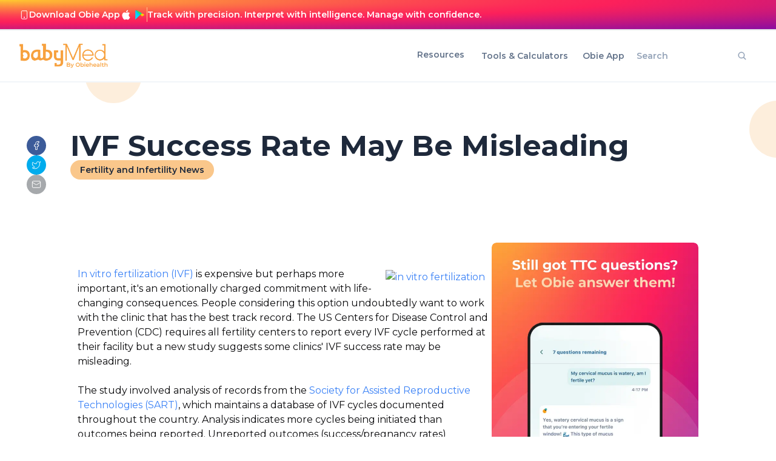

--- FILE ---
content_type: text/html; charset=utf-8
request_url: https://www.google.com/recaptcha/api2/aframe
body_size: 267
content:
<!DOCTYPE HTML><html><head><meta http-equiv="content-type" content="text/html; charset=UTF-8"></head><body><script nonce="E7eSGH-J721wUiTViHn1Qw">/** Anti-fraud and anti-abuse applications only. See google.com/recaptcha */ try{var clients={'sodar':'https://pagead2.googlesyndication.com/pagead/sodar?'};window.addEventListener("message",function(a){try{if(a.source===window.parent){var b=JSON.parse(a.data);var c=clients[b['id']];if(c){var d=document.createElement('img');d.src=c+b['params']+'&rc='+(localStorage.getItem("rc::a")?sessionStorage.getItem("rc::b"):"");window.document.body.appendChild(d);sessionStorage.setItem("rc::e",parseInt(sessionStorage.getItem("rc::e")||0)+1);localStorage.setItem("rc::h",'1769900205442');}}}catch(b){}});window.parent.postMessage("_grecaptcha_ready", "*");}catch(b){}</script></body></html>

--- FILE ---
content_type: text/css; charset=utf-8
request_url: https://www.babymed.com/_next/static/css/845666ebfc4b714e.css?dpl=dpl_7vUZGwmoNg9fDnx38q28ky4teSrg
body_size: 14547
content:
/*
! tailwindcss v3.4.4 | MIT License | https://tailwindcss.com
*/*,:after,:before{box-sizing:border-box;border:0 solid #e5e7eb}:after,:before{--tw-content:""}:host,html{line-height:1.5;-webkit-text-size-adjust:100%;-moz-tab-size:4;-o-tab-size:4;tab-size:4;font-family:ui-sans-serif,system-ui,sans-serif,Apple Color Emoji,Segoe UI Emoji,Segoe UI Symbol,Noto Color Emoji;font-feature-settings:normal;font-variation-settings:normal;-webkit-tap-highlight-color:transparent}body{margin:0;line-height:inherit}hr{height:0;color:inherit;border-top-width:1px}abbr:where([title]){-webkit-text-decoration:underline dotted;text-decoration:underline dotted}h1,h2,h3,h4,h5,h6{font-size:inherit;font-weight:inherit}a{color:inherit;text-decoration:inherit}b,strong{font-weight:bolder}code,kbd,pre,samp{font-family:ui-monospace,SFMono-Regular,Menlo,Monaco,Consolas,Liberation Mono,Courier New,monospace;font-feature-settings:normal;font-variation-settings:normal;font-size:1em}small{font-size:80%}sub,sup{font-size:75%;line-height:0;position:relative;vertical-align:baseline}sub{bottom:-.25em}sup{top:-.5em}table{text-indent:0;border-color:inherit;border-collapse:collapse}button,input,optgroup,select,textarea{font-family:inherit;font-feature-settings:inherit;font-variation-settings:inherit;font-size:100%;font-weight:inherit;line-height:inherit;letter-spacing:inherit;color:inherit;margin:0;padding:0}button,select{text-transform:none}button,input:where([type=button]),input:where([type=reset]),input:where([type=submit]){-webkit-appearance:button;background-color:transparent;background-image:none}:-moz-focusring{outline:auto}:-moz-ui-invalid{box-shadow:none}progress{vertical-align:baseline}::-webkit-inner-spin-button,::-webkit-outer-spin-button{height:auto}[type=search]{-webkit-appearance:textfield;outline-offset:-2px}::-webkit-search-decoration{-webkit-appearance:none}::-webkit-file-upload-button{-webkit-appearance:button;font:inherit}summary{display:list-item}blockquote,dd,dl,figure,h1,h2,h3,h4,h5,h6,hr,p,pre{margin:0}fieldset{margin:0}fieldset,legend{padding:0}menu,ol,ul{list-style:none;margin:0;padding:0}dialog{padding:0}textarea{resize:vertical}input::-moz-placeholder,textarea::-moz-placeholder{color:#9ca3af}input::placeholder,textarea::placeholder{color:#9ca3af}[role=button],button{cursor:pointer}:disabled{cursor:default}audio,canvas,embed,iframe,img,object,svg,video{display:block;vertical-align:middle}img,video{max-width:100%;height:auto}[hidden]{display:none}[multiple],[type=date],[type=datetime-local],[type=email],[type=month],[type=number],[type=password],[type=search],[type=tel],[type=text],[type=time],[type=url],[type=week],input:where(:not([type])),select,textarea{-webkit-appearance:none;-moz-appearance:none;appearance:none;background-color:#fff;border-color:#6b7280;border-width:1px;border-radius:0;padding:.5rem .75rem;font-size:1rem;line-height:1.5rem;--tw-shadow:0 0 #0000}[multiple]:focus,[type=date]:focus,[type=datetime-local]:focus,[type=email]:focus,[type=month]:focus,[type=number]:focus,[type=password]:focus,[type=search]:focus,[type=tel]:focus,[type=text]:focus,[type=time]:focus,[type=url]:focus,[type=week]:focus,input:where(:not([type])):focus,select:focus,textarea:focus{outline:2px solid transparent;outline-offset:2px;--tw-ring-inset:var(--tw-empty,/*!*/ /*!*/);--tw-ring-offset-width:0px;--tw-ring-offset-color:#fff;--tw-ring-color:#2563eb;--tw-ring-offset-shadow:var(--tw-ring-inset) 0 0 0 var(--tw-ring-offset-width) var(--tw-ring-offset-color);--tw-ring-shadow:var(--tw-ring-inset) 0 0 0 calc(1px + var(--tw-ring-offset-width)) var(--tw-ring-color);box-shadow:var(--tw-ring-offset-shadow),var(--tw-ring-shadow),var(--tw-shadow);border-color:#2563eb}input::-moz-placeholder,textarea::-moz-placeholder{color:#6b7280;opacity:1}input::placeholder,textarea::placeholder{color:#6b7280;opacity:1}::-webkit-datetime-edit-fields-wrapper{padding:0}::-webkit-date-and-time-value{min-height:1.5em;text-align:inherit}::-webkit-datetime-edit{display:inline-flex}::-webkit-datetime-edit,::-webkit-datetime-edit-day-field,::-webkit-datetime-edit-hour-field,::-webkit-datetime-edit-meridiem-field,::-webkit-datetime-edit-millisecond-field,::-webkit-datetime-edit-minute-field,::-webkit-datetime-edit-month-field,::-webkit-datetime-edit-second-field,::-webkit-datetime-edit-year-field{padding-top:0;padding-bottom:0}select{background-image:url("data:image/svg+xml,%3csvg xmlns='http://www.w3.org/2000/svg' fill='none' viewBox='0 0 20 20'%3e%3cpath stroke='%236b7280' stroke-linecap='round' stroke-linejoin='round' stroke-width='1.5' d='M6 8l4 4 4-4'/%3e%3c/svg%3e");background-position:right .5rem center;background-repeat:no-repeat;background-size:1.5em 1.5em;padding-right:2.5rem;-webkit-print-color-adjust:exact;print-color-adjust:exact}[multiple],[size]:where(select:not([size="1"])){background-image:none;background-position:0 0;background-repeat:unset;background-size:initial;padding-right:.75rem;-webkit-print-color-adjust:unset;print-color-adjust:unset}[type=checkbox],[type=radio]{-webkit-appearance:none;-moz-appearance:none;appearance:none;padding:0;-webkit-print-color-adjust:exact;print-color-adjust:exact;display:inline-block;vertical-align:middle;background-origin:border-box;-webkit-user-select:none;-moz-user-select:none;user-select:none;flex-shrink:0;height:1rem;width:1rem;color:#2563eb;background-color:#fff;border-color:#6b7280;border-width:1px;--tw-shadow:0 0 #0000}[type=checkbox]{border-radius:0}[type=radio]{border-radius:100%}[type=checkbox]:focus,[type=radio]:focus{outline:2px solid transparent;outline-offset:2px;--tw-ring-inset:var(--tw-empty,/*!*/ /*!*/);--tw-ring-offset-width:2px;--tw-ring-offset-color:#fff;--tw-ring-color:#2563eb;--tw-ring-offset-shadow:var(--tw-ring-inset) 0 0 0 var(--tw-ring-offset-width) var(--tw-ring-offset-color);--tw-ring-shadow:var(--tw-ring-inset) 0 0 0 calc(2px + var(--tw-ring-offset-width)) var(--tw-ring-color);box-shadow:var(--tw-ring-offset-shadow),var(--tw-ring-shadow),var(--tw-shadow)}[type=checkbox]:checked,[type=radio]:checked{border-color:transparent;background-color:currentColor;background-size:100% 100%;background-position:50%;background-repeat:no-repeat}[type=checkbox]:checked{background-image:url("data:image/svg+xml,%3csvg viewBox='0 0 16 16' fill='white' xmlns='http://www.w3.org/2000/svg'%3e%3cpath d='M12.207 4.793a1 1 0 010 1.414l-5 5a1 1 0 01-1.414 0l-2-2a1 1 0 011.414-1.414L6.5 9.086l4.293-4.293a1 1 0 011.414 0z'/%3e%3c/svg%3e")}@media (forced-colors:active){[type=checkbox]:checked{-webkit-appearance:auto;-moz-appearance:auto;appearance:auto}}[type=radio]:checked{background-image:url("data:image/svg+xml,%3csvg viewBox='0 0 16 16' fill='white' xmlns='http://www.w3.org/2000/svg'%3e%3ccircle cx='8' cy='8' r='3'/%3e%3c/svg%3e")}@media (forced-colors:active){[type=radio]:checked{-webkit-appearance:auto;-moz-appearance:auto;appearance:auto}}[type=checkbox]:checked:focus,[type=checkbox]:checked:hover,[type=radio]:checked:focus,[type=radio]:checked:hover{border-color:transparent;background-color:currentColor}[type=checkbox]:indeterminate{background-image:url("data:image/svg+xml,%3csvg xmlns='http://www.w3.org/2000/svg' fill='none' viewBox='0 0 16 16'%3e%3cpath stroke='white' stroke-linecap='round' stroke-linejoin='round' stroke-width='2' d='M4 8h8'/%3e%3c/svg%3e");border-color:transparent;background-color:currentColor;background-size:100% 100%;background-position:50%;background-repeat:no-repeat}@media (forced-colors:active){[type=checkbox]:indeterminate{-webkit-appearance:auto;-moz-appearance:auto;appearance:auto}}[type=checkbox]:indeterminate:focus,[type=checkbox]:indeterminate:hover{border-color:transparent;background-color:currentColor}[type=file]{background:unset;border-color:inherit;border-width:0;border-radius:0;padding:0;font-size:unset;line-height:inherit}[type=file]:focus{outline:1px solid ButtonText;outline:1px auto -webkit-focus-ring-color}.cursor-newtab{cursor:url(/images/new-tab.png) 10 10,pointer}.h1,h1{font-family:var(--font-mont_serrat),ui-sans-serif,system-ui,sans-serif,"Apple Color Emoji","Segoe UI Emoji","Segoe UI Symbol","Noto Color Emoji";font-size:6rem;line-height:1;font-weight:700}@media (min-width:768px){.h1,h1{font-size:4.5rem;line-height:1}}.h2,h2{font-family:var(--font-mont_serrat),ui-sans-serif,system-ui,sans-serif,"Apple Color Emoji","Segoe UI Emoji","Segoe UI Symbol","Noto Color Emoji";font-size:4.5rem;line-height:1;font-weight:700}@media (min-width:768px){.h2,h2{font-size:1.875rem;line-height:2.25rem}}.h3,h3{font-family:var(--font-mont_serrat),ui-sans-serif,system-ui,sans-serif,"Apple Color Emoji","Segoe UI Emoji","Segoe UI Symbol","Noto Color Emoji";font-size:3.75rem;line-height:1;font-weight:700}@media (min-width:768px){.h3,h3{font-size:1.5rem;line-height:2rem}}.h4,h4{font-family:var(--font-mont_serrat),ui-sans-serif,system-ui,sans-serif,"Apple Color Emoji","Segoe UI Emoji","Segoe UI Symbol","Noto Color Emoji";font-size:3rem;line-height:1;font-weight:700}@media (min-width:768px){.h4,h4{font-size:1.125rem;line-height:1.75rem}}.p,body{font-family:var(--font-mont_serrat),ui-sans-serif,system-ui,sans-serif,"Apple Color Emoji","Segoe UI Emoji","Segoe UI Symbol","Noto Color Emoji";font-size:1rem;line-height:1.5rem}@media (min-width:768px){.p,body{font-size:1rem;line-height:1.5rem}}.layout{--tw-bg-opacity:1;background-color:rgb(var(--tw-color-tertiary-100)/var(--tw-bg-opacity))}.bg-dark a.custom-link{--tw-border-opacity:1;border-color:rgb(229 231 235/var(--tw-border-opacity))}.bg-dark a.custom-link:hover{border-color:rgba(229,231,235,0)}:root{--background:0 0% 100%;--foreground:240 10% 3.9%;--card:0 0% 100%;--card-foreground:240 10% 3.9%;--popover:0 0% 100%;--popover-foreground:240 10% 3.9%;--primary:240 5.9% 10%;--primary-foreground:0 0% 98%;--secondary:240 4.8% 95.9%;--secondary-foreground:240 5.9% 10%;--muted:240 4.8% 95.9%;--muted-foreground:240 3.8% 46.1%;--accent:240 4.8% 95.9%;--accent-foreground:240 5.9% 10%;--destructive:0 84.2% 60.2%;--destructive-foreground:0 0% 98%;--border:240 5.9% 90%;--input:240 5.9% 90%;--ring:240 10% 3.9%;--chart-1:12 76% 61%;--chart-2:173 58% 39%;--chart-3:197 37% 24%;--chart-4:43 74% 66%;--chart-5:27 87% 67%;--radius:0.5rem}.dark{--background:240 10% 3.9%;--foreground:0 0% 98%;--card:240 10% 3.9%;--card-foreground:0 0% 98%;--popover:240 10% 3.9%;--popover-foreground:0 0% 98%;--primary:0 0% 98%;--primary-foreground:240 5.9% 10%;--secondary:240 3.7% 15.9%;--secondary-foreground:0 0% 98%;--muted:240 3.7% 15.9%;--muted-foreground:240 5% 64.9%;--accent:240 3.7% 15.9%;--accent-foreground:0 0% 98%;--destructive:0 62.8% 30.6%;--destructive-foreground:0 0% 98%;--border:240 3.7% 15.9%;--input:240 3.7% 15.9%;--ring:240 4.9% 83.9%;--chart-1:220 70% 50%;--chart-2:160 60% 45%;--chart-3:30 80% 55%;--chart-4:280 65% 60%;--chart-5:340 75% 55%}*{border-color:hsl(var(--border))}body{background-color:hsl(var(--background));color:hsl(var(--foreground))}*,:after,:before{--tw-border-spacing-x:0;--tw-border-spacing-y:0;--tw-translate-x:0;--tw-translate-y:0;--tw-rotate:0;--tw-skew-x:0;--tw-skew-y:0;--tw-scale-x:1;--tw-scale-y:1;--tw-pan-x: ;--tw-pan-y: ;--tw-pinch-zoom: ;--tw-scroll-snap-strictness:proximity;--tw-gradient-from-position: ;--tw-gradient-via-position: ;--tw-gradient-to-position: ;--tw-ordinal: ;--tw-slashed-zero: ;--tw-numeric-figure: ;--tw-numeric-spacing: ;--tw-numeric-fraction: ;--tw-ring-inset: ;--tw-ring-offset-width:0px;--tw-ring-offset-color:#fff;--tw-ring-color:rgba(59,130,246,.5);--tw-ring-offset-shadow:0 0 #0000;--tw-ring-shadow:0 0 #0000;--tw-shadow:0 0 #0000;--tw-shadow-colored:0 0 #0000;--tw-blur: ;--tw-brightness: ;--tw-contrast: ;--tw-grayscale: ;--tw-hue-rotate: ;--tw-invert: ;--tw-saturate: ;--tw-sepia: ;--tw-drop-shadow: ;--tw-backdrop-blur: ;--tw-backdrop-brightness: ;--tw-backdrop-contrast: ;--tw-backdrop-grayscale: ;--tw-backdrop-hue-rotate: ;--tw-backdrop-invert: ;--tw-backdrop-opacity: ;--tw-backdrop-saturate: ;--tw-backdrop-sepia: ;--tw-contain-size: ;--tw-contain-layout: ;--tw-contain-paint: ;--tw-contain-style: }::backdrop{--tw-border-spacing-x:0;--tw-border-spacing-y:0;--tw-translate-x:0;--tw-translate-y:0;--tw-rotate:0;--tw-skew-x:0;--tw-skew-y:0;--tw-scale-x:1;--tw-scale-y:1;--tw-pan-x: ;--tw-pan-y: ;--tw-pinch-zoom: ;--tw-scroll-snap-strictness:proximity;--tw-gradient-from-position: ;--tw-gradient-via-position: ;--tw-gradient-to-position: ;--tw-ordinal: ;--tw-slashed-zero: ;--tw-numeric-figure: ;--tw-numeric-spacing: ;--tw-numeric-fraction: ;--tw-ring-inset: ;--tw-ring-offset-width:0px;--tw-ring-offset-color:#fff;--tw-ring-color:rgba(59,130,246,.5);--tw-ring-offset-shadow:0 0 #0000;--tw-ring-shadow:0 0 #0000;--tw-shadow:0 0 #0000;--tw-shadow-colored:0 0 #0000;--tw-blur: ;--tw-brightness: ;--tw-contrast: ;--tw-grayscale: ;--tw-hue-rotate: ;--tw-invert: ;--tw-saturate: ;--tw-sepia: ;--tw-drop-shadow: ;--tw-backdrop-blur: ;--tw-backdrop-brightness: ;--tw-backdrop-contrast: ;--tw-backdrop-grayscale: ;--tw-backdrop-hue-rotate: ;--tw-backdrop-invert: ;--tw-backdrop-opacity: ;--tw-backdrop-saturate: ;--tw-backdrop-sepia: ;--tw-contain-size: ;--tw-contain-layout: ;--tw-contain-paint: ;--tw-contain-style: }.container{width:100%}@media (min-width:640px){.container{max-width:640px}}@media (min-width:768px){.container{max-width:768px}}@media (min-width:1024px){.container{max-width:1024px}}@media (min-width:1280px){.container{max-width:1280px}}@media (min-width:1536px){.container{max-width:1536px}}.form-input,.form-multiselect,.form-select,.form-textarea{-webkit-appearance:none;-moz-appearance:none;appearance:none;background-color:#fff;border-color:#6b7280;border-width:1px;border-radius:0;padding:.5rem .75rem;font-size:1rem;line-height:1.5rem;--tw-shadow:0 0 #0000}.form-input:focus,.form-multiselect:focus,.form-select:focus,.form-textarea:focus{outline:2px solid transparent;outline-offset:2px;--tw-ring-inset:var(--tw-empty,/*!*/ /*!*/);--tw-ring-offset-width:0px;--tw-ring-offset-color:#fff;--tw-ring-color:#2563eb;--tw-ring-offset-shadow:var(--tw-ring-inset) 0 0 0 var(--tw-ring-offset-width) var(--tw-ring-offset-color);--tw-ring-shadow:var(--tw-ring-inset) 0 0 0 calc(1px + var(--tw-ring-offset-width)) var(--tw-ring-color);box-shadow:var(--tw-ring-offset-shadow),var(--tw-ring-shadow),var(--tw-shadow);border-color:#2563eb}.form-select{background-image:url("data:image/svg+xml,%3csvg xmlns='http://www.w3.org/2000/svg' fill='none' viewBox='0 0 20 20'%3e%3cpath stroke='%236b7280' stroke-linecap='round' stroke-linejoin='round' stroke-width='1.5' d='M6 8l4 4 4-4'/%3e%3c/svg%3e");background-position:right .5rem center;background-repeat:no-repeat;background-size:1.5em 1.5em;padding-right:2.5rem;-webkit-print-color-adjust:exact;print-color-adjust:exact}.form-select:where([size]:not([size="1"])){background-image:none;background-position:0 0;background-repeat:unset;background-size:initial;padding-right:.75rem;-webkit-print-color-adjust:unset;print-color-adjust:unset}.pointer-events-none{pointer-events:none}.visible{visibility:visible}.static{position:static}.fixed{position:fixed}.absolute{position:absolute}.\!relative{position:relative!important}.relative{position:relative}.sticky{position:sticky}.inset-0{inset:0}.inset-y-0{top:0;bottom:0}.-bottom-8{bottom:-2rem}.-left-10{left:-2.5rem}.-left-\[1\%\]{left:-1%}.-right-12{right:-3rem}.-right-5{right:-1.25rem}.-right-\[0\.1\%\]{right:-.1%}.-top-14{top:-3.5rem}.-top-\[10px\]{top:-10px}.bottom-0{bottom:0}.bottom-10{bottom:2.5rem}.bottom-2{bottom:.5rem}.bottom-5{bottom:1.25rem}.bottom-6{bottom:1.5rem}.bottom-\[-62px\]{bottom:-62px}.bottom-\[0\%\]{bottom:0}.bottom-\[10\%\]{bottom:10%}.bottom-\[15\%\]{bottom:15%}.bottom-\[200px\]{bottom:200px}.bottom-\[25\%\]{bottom:25%}.bottom-\[3\%\]{bottom:3%}.bottom-\[35\%\]{bottom:35%}.bottom-\[3px\]{bottom:3px}.bottom-\[40\%\]{bottom:40%}.bottom-\[45\%\]{bottom:45%}.left-0{left:0}.left-1{left:.25rem}.left-1\/2{left:50%}.left-20{left:5rem}.left-40{left:10rem}.left-\[-82\.5px\]{left:-82.5px}.left-\[1\%\]{left:1%}.left-\[10\%\]{left:10%}.left-\[12\%\]{left:12%}.left-\[14\%\]{left:14%}.left-\[15px\]{left:15px}.left-\[16\%\]{left:16%}.left-\[2\%\]{left:2%}.left-\[21px\]{left:21px}.left-\[23px\]{left:23px}.left-\[25\%\]{left:25%}.left-\[3\%\]{left:3%}.left-\[35\%\]{left:35%}.left-\[5\%\]{left:5%}.left-\[50px\]{left:50px}.left-\[6\%\]{left:6%}.left-\[70px\]{left:70px}.left-\[80\%\]{left:80%}.right-0{right:0}.right-1{right:.25rem}.right-3{right:.75rem}.right-4{right:1rem}.right-\[0\%\],.right-\[0px\]{right:0}.right-\[1\%\]{right:1%}.right-\[10\%\]{right:10%}.right-\[100px\]{right:100px}.right-\[12\%\]{right:12%}.right-\[15\%\]{right:15%}.right-\[18\%\]{right:18%}.right-\[2\%\]{right:2%}.right-\[20\%\]{right:20%}.right-\[25\%\]{right:25%}.right-\[3\%\]{right:3%}.right-\[5\%\]{right:5%}.right-\[6\%\]{right:6%}.right-\[60px\]{right:60px}.right-\[8\%\]{right:8%}.top-0{top:0}.top-1\/2{top:50%}.top-3{top:.75rem}.top-4{top:1rem}.top-8{top:2rem}.top-\[-50px\]{top:-50px}.top-\[0\%\],.top-\[0px\]{top:0}.top-\[10\%\]{top:10%}.top-\[15\%\]{top:15%}.top-\[17\%\]{top:17%}.top-\[20\%\]{top:20%}.top-\[20px\]{top:20px}.top-\[23px\]{top:23px}.top-\[25\%\]{top:25%}.top-\[28px\]{top:28px}.top-\[3\%\]{top:3%}.top-\[30\%\]{top:30%}.top-\[30px\]{top:30px}.top-\[35\%\]{top:35%}.top-\[40\%\]{top:40%}.top-\[45\%\]{top:45%}.top-\[5\%\]{top:5%}.top-\[50px\]{top:50px}.top-\[55\%\]{top:55%}.top-\[8\%\]{top:8%}.top-\[80\%\]{top:80%}.\!z-0{z-index:0!important}.\!z-\[10\]{z-index:10!important}.z-0{z-index:0}.z-10{z-index:10}.z-20{z-index:20}.z-40{z-index:40}.z-50{z-index:50}.z-\[100\]{z-index:100}.z-\[101\]{z-index:101}.z-\[11\]{z-index:11}.z-\[12\]{z-index:12}.z-\[1\]{z-index:1}.\!m-0{margin:0!important}.m-1{margin:.25rem}.m-4{margin:1rem}.m-\[16px\]{margin:16px}.m-auto{margin:auto}.\!mx-0{margin-left:0!important;margin-right:0!important}.mx-0{margin-left:0;margin-right:0}.mx-2{margin-left:.5rem;margin-right:.5rem}.mx-3{margin-left:.75rem;margin-right:.75rem}.mx-4{margin-left:1rem;margin-right:1rem}.mx-8{margin-left:2rem;margin-right:2rem}.mx-\[10px\]{margin-left:10px;margin-right:10px}.mx-auto{margin-left:auto;margin-right:auto}.my-0{margin-top:0;margin-bottom:0}.my-10{margin-top:2.5rem;margin-bottom:2.5rem}.my-2{margin-top:.5rem;margin-bottom:.5rem}.my-20{margin-top:5rem;margin-bottom:5rem}.my-3{margin-top:.75rem;margin-bottom:.75rem}.my-32{margin-top:8rem;margin-bottom:8rem}.my-4{margin-top:1rem;margin-bottom:1rem}.my-5{margin-top:1.25rem;margin-bottom:1.25rem}.my-6{margin-top:1.5rem;margin-bottom:1.5rem}.my-8{margin-top:2rem;margin-bottom:2rem}.my-\[20px\]{margin-top:20px;margin-bottom:20px}.my-\[50px\]{margin-top:50px;margin-bottom:50px}.\!mb-0{margin-bottom:0!important}.\!mt-1{margin-top:.25rem!important}.\!mt-4{margin-top:1rem!important}.-mb-40{margin-bottom:-10rem}.mb-1{margin-bottom:.25rem}.mb-10{margin-bottom:2.5rem}.mb-12{margin-bottom:3rem}.mb-2{margin-bottom:.5rem}.mb-3{margin-bottom:.75rem}.mb-4{margin-bottom:1rem}.mb-5{margin-bottom:1.25rem}.mb-6{margin-bottom:1.5rem}.mb-8{margin-bottom:2rem}.mb-\[10px\]{margin-bottom:10px}.ml-1{margin-left:.25rem}.ml-1\.5{margin-left:.375rem}.ml-2{margin-left:.5rem}.ml-3{margin-left:.75rem}.ml-4{margin-left:1rem}.ml-5{margin-left:1.25rem}.ml-6{margin-left:1.5rem}.mr-1{margin-right:.25rem}.mr-1\.5{margin-right:.375rem}.mr-2{margin-right:.5rem}.mr-4{margin-right:1rem}.mt-1{margin-top:.25rem}.mt-10{margin-top:2.5rem}.mt-2{margin-top:.5rem}.mt-20{margin-top:5rem}.mt-3{margin-top:.75rem}.mt-4{margin-top:1rem}.mt-5{margin-top:1.25rem}.mt-6{margin-top:1.5rem}.mt-7{margin-top:1.75rem}.mt-8{margin-top:2rem}.mt-\[10px\]{margin-top:10px}.mt-\[15px\]{margin-top:15px}.mt-\[20px\]{margin-top:20px}.mt-\[40px\]{margin-top:40px}.mt-\[6px\]{margin-top:6px}.line-clamp-1{-webkit-line-clamp:1}.line-clamp-1,.line-clamp-2{overflow:hidden;display:-webkit-box;-webkit-box-orient:vertical}.line-clamp-2{-webkit-line-clamp:2}.line-clamp-3{-webkit-line-clamp:3}.line-clamp-3,.line-clamp-4{overflow:hidden;display:-webkit-box;-webkit-box-orient:vertical}.line-clamp-4{-webkit-line-clamp:4}.block{display:block}.inline-block{display:inline-block}.inline{display:inline}.\!flex{display:flex!important}.flex{display:flex}.inline-flex{display:inline-flex}.table{display:table}.grid{display:grid}.contents{display:contents}.\!hidden{display:none!important}.hidden{display:none}.\!aspect-\[8\/10\]{aspect-ratio:8/10!important}.aspect-\[1\.8\]{aspect-ratio:1.8}.aspect-\[16\/9\]{aspect-ratio:16/9}.aspect-\[2\]{aspect-ratio:2}.aspect-\[8\/10\]{aspect-ratio:8/10}.aspect-square{aspect-ratio:1/1}.\!h-\[100\%\]{height:100%!important}.\!h-\[188px\]{height:188px!important}.h-10{height:2.5rem}.h-12{height:3rem}.h-14{height:3.5rem}.h-16{height:4rem}.h-2{height:.5rem}.h-3{height:.75rem}.h-4{height:1rem}.h-5{height:1.25rem}.h-6{height:1.5rem}.h-72{height:18rem}.h-8{height:2rem}.h-9{height:2.25rem}.h-\[100\%\]{height:100%}.h-\[100px\]{height:100px}.h-\[100vh\]{height:100vh}.h-\[115px\]{height:115px}.h-\[120px\]{height:120px}.h-\[14px\]{height:14px}.h-\[192px\]{height:192px}.h-\[200px\]{height:200px}.h-\[210px\]{height:210px}.h-\[218px\]{height:218px}.h-\[250px\]{height:250px}.h-\[258px\]{height:258px}.h-\[25px\]{height:25px}.h-\[275px\]{height:275px}.h-\[280px\]{height:280px}.h-\[300px\]{height:300px}.h-\[304px\]{height:304px}.h-\[30px\]{height:30px}.h-\[313px\]{height:313px}.h-\[325px\]{height:325px}.h-\[32px\]{height:32px}.h-\[35px\]{height:35px}.h-\[3px\]{height:3px}.h-\[400px\]{height:400px}.h-\[40px\]{height:40px}.h-\[50\%\]{height:50%}.h-\[50px\]{height:50px}.h-\[510px\]{height:510px}.h-\[590px\]{height:590px}.h-\[60px\]{height:60px}.h-\[75px\]{height:75px}.h-\[95\%\]{height:95%}.h-\[auto\]{height:auto}.h-\[calc\(100vh\)\]{height:calc(100vh)}.h-auto{height:auto}.h-fit{height:-moz-fit-content;height:fit-content}.h-full{height:100%}.max-h-0{max-height:0}.max-h-\[100px\]{max-height:100px}.max-h-\[80vh\]{max-height:80vh}.max-h-\[90px\]{max-height:90px}.max-h-\[calc\(100vh-100px\)\]{max-height:calc(100vh - 100px)}.max-h-\[calc\(100vh-2rem\)\]{max-height:calc(100vh - 2rem)}.min-h-\[28px\]{min-height:28px}.min-h-\[44px\]{min-height:44px}.min-h-\[50px\]{min-height:50px}.min-h-\[64px\]{min-height:64px}.min-h-\[calc\(100vh-120px-114px\)\]{min-height:calc(100vh - 120px - 114px)}.min-h-\[calc\(100vh-120px-114px-396px\)\]{min-height:calc(100vh - 120px - 114px - 396px)}.min-h-\[calc\(100vh-120px-72px\)\]{min-height:calc(100vh - 120px - 72px)}.min-h-\[calc\(100vh-120px-72px-396px\)\]{min-height:calc(100vh - 120px - 72px - 396px)}.min-h-screen{min-height:100vh}.\!w-\[100vw\]{width:100vw!important}.\!w-\[40px\]{width:40px!important}.\!w-full{width:100%!important}.\!w-screen{width:100vw!important}.w-10{width:2.5rem}.w-16{width:4rem}.w-3{width:.75rem}.w-32{width:8rem}.w-4{width:1rem}.w-5{width:1.25rem}.w-6{width:1.5rem}.w-64{width:16rem}.w-72{width:18rem}.w-8{width:2rem}.w-\[100\%\]{width:100%}.w-\[100px\]{width:100px}.w-\[100vw\]{width:100vw}.w-\[1115px\]{width:1115px}.w-\[1224px\]{width:1224px}.w-\[130px\]{width:130px}.w-\[14px\]{width:14px}.w-\[150px\]{width:150px}.w-\[160px\]{width:160px}.w-\[200px\]{width:200px}.w-\[219px\]{width:219px}.w-\[230px\]{width:230px}.w-\[250px\]{width:250px}.w-\[289px\]{width:289px}.w-\[2px\]{width:2px}.w-\[300px\]{width:300px}.w-\[30px\]{width:30px}.w-\[32px\]{width:32px}.w-\[385px\]{width:385px}.w-\[40\%\]{width:40%}.w-\[40px\]{width:40px}.w-\[50\%\]{width:50%}.w-\[50px\]{width:50px}.w-\[60\%\]{width:60%}.w-\[60px\]{width:60px}.w-\[70\%\]{width:70%}.w-\[700px\]{width:700px}.w-\[70vw\]{width:70vw}.w-\[80\%\]{width:80%}.w-\[83\%\]{width:83%}.w-\[90\%\]{width:90%}.w-\[95\%\]{width:95%}.w-\[calc\(100\%-130px\)\]{width:calc(100% - 130px)}.w-auto{width:auto}.w-fit{width:-moz-fit-content;width:fit-content}.w-full{width:100%}.w-max{width:-moz-max-content;width:max-content}.w-px{width:1px}.w-screen{width:100vw}.min-w-\[110px\]{min-width:110px}.min-w-\[1115px\]{min-width:1115px}.min-w-\[115px\]{min-width:115px}.min-w-\[164px\]{min-width:164px}.min-w-\[250px\]{min-width:250px}.min-w-\[28px\]{min-width:28px}.min-w-\[35px\]{min-width:35px}.min-w-max{min-width:-moz-max-content;min-width:max-content}.max-w-2xl{max-width:42rem}.max-w-4xl{max-width:56rem}.max-w-5xl{max-width:64rem}.max-w-6xl{max-width:72rem}.max-w-7xl{max-width:80rem}.max-w-\[110px\]{max-width:110px}.max-w-\[1200px\]{max-width:1200px}.max-w-\[50\%\]{max-width:50%}.max-w-\[565px\]{max-width:565px}.max-w-\[800px\]{max-width:800px}.max-w-\[90\%\]{max-width:90%}.max-w-\[calc\(100vw-2rem\)\]{max-width:calc(100vw - 2rem)}.max-w-fit{max-width:-moz-fit-content;max-width:fit-content}.max-w-lg{max-width:32rem}.max-w-md{max-width:28rem}.flex-1{flex:1 1 0%}.flex-shrink-0{flex-shrink:0}.border-separate{border-collapse:separate}.border-spacing-x-6{--tw-border-spacing-x:1.5rem;border-spacing:var(--tw-border-spacing-x) var(--tw-border-spacing-y)}.-translate-x-1\/2{--tw-translate-x:-50%}.-translate-x-1\/2,.-translate-x-full{transform:translate(var(--tw-translate-x),var(--tw-translate-y)) rotate(var(--tw-rotate)) skewX(var(--tw-skew-x)) skewY(var(--tw-skew-y)) scaleX(var(--tw-scale-x)) scaleY(var(--tw-scale-y))}.-translate-x-full{--tw-translate-x:-100%}.-translate-y-1\/2{--tw-translate-y:-50%}.-translate-y-1\/2,.-translate-y-full{transform:translate(var(--tw-translate-x),var(--tw-translate-y)) rotate(var(--tw-rotate)) skewX(var(--tw-skew-x)) skewY(var(--tw-skew-y)) scaleX(var(--tw-scale-x)) scaleY(var(--tw-scale-y))}.-translate-y-full{--tw-translate-y:-100%}.translate-x-0{--tw-translate-x:0px}.translate-x-0,.translate-x-full{transform:translate(var(--tw-translate-x),var(--tw-translate-y)) rotate(var(--tw-rotate)) skewX(var(--tw-skew-x)) skewY(var(--tw-skew-y)) scaleX(var(--tw-scale-x)) scaleY(var(--tw-scale-y))}.translate-x-full{--tw-translate-x:100%}.translate-y-0{--tw-translate-y:0px}.rotate-6,.translate-y-0{transform:translate(var(--tw-translate-x),var(--tw-translate-y)) rotate(var(--tw-rotate)) skewX(var(--tw-skew-x)) skewY(var(--tw-skew-y)) scaleX(var(--tw-scale-x)) scaleY(var(--tw-scale-y))}.rotate-6{--tw-rotate:6deg}.rotate-\[-10deg\]{--tw-rotate:-10deg}.rotate-\[-10deg\],.rotate-\[-15deg\]{transform:translate(var(--tw-translate-x),var(--tw-translate-y)) rotate(var(--tw-rotate)) skewX(var(--tw-skew-x)) skewY(var(--tw-skew-y)) scaleX(var(--tw-scale-x)) scaleY(var(--tw-scale-y))}.rotate-\[-15deg\]{--tw-rotate:-15deg}.rotate-\[-25deg\]{--tw-rotate:-25deg}.rotate-\[-25deg\],.rotate-\[-35deg\]{transform:translate(var(--tw-translate-x),var(--tw-translate-y)) rotate(var(--tw-rotate)) skewX(var(--tw-skew-x)) skewY(var(--tw-skew-y)) scaleX(var(--tw-scale-x)) scaleY(var(--tw-scale-y))}.rotate-\[-35deg\]{--tw-rotate:-35deg}.rotate-\[15deg\]{--tw-rotate:15deg}.rotate-\[15deg\],.rotate-\[20deg\]{transform:translate(var(--tw-translate-x),var(--tw-translate-y)) rotate(var(--tw-rotate)) skewX(var(--tw-skew-x)) skewY(var(--tw-skew-y)) scaleX(var(--tw-scale-x)) scaleY(var(--tw-scale-y))}.rotate-\[20deg\]{--tw-rotate:20deg}.rotate-\[25deg\]{--tw-rotate:25deg}.rotate-\[25deg\],.scale-50{transform:translate(var(--tw-translate-x),var(--tw-translate-y)) rotate(var(--tw-rotate)) skewX(var(--tw-skew-x)) skewY(var(--tw-skew-y)) scaleX(var(--tw-scale-x)) scaleY(var(--tw-scale-y))}.scale-50{--tw-scale-x:.5;--tw-scale-y:.5}.scale-75{--tw-scale-x:.75;--tw-scale-y:.75}.scale-75,.scale-\[0\.22\]{transform:translate(var(--tw-translate-x),var(--tw-translate-y)) rotate(var(--tw-rotate)) skewX(var(--tw-skew-x)) skewY(var(--tw-skew-y)) scaleX(var(--tw-scale-x)) scaleY(var(--tw-scale-y))}.scale-\[0\.22\]{--tw-scale-x:0.22;--tw-scale-y:0.22}.scale-\[0\.25\]{--tw-scale-x:0.25;--tw-scale-y:0.25}.scale-\[0\.25\],.scale-\[0\.2\]{transform:translate(var(--tw-translate-x),var(--tw-translate-y)) rotate(var(--tw-rotate)) skewX(var(--tw-skew-x)) skewY(var(--tw-skew-y)) scaleX(var(--tw-scale-x)) scaleY(var(--tw-scale-y))}.scale-\[0\.2\]{--tw-scale-x:0.2;--tw-scale-y:0.2}.scale-\[0\.3\]{--tw-scale-x:0.3;--tw-scale-y:0.3}.scale-\[0\.3\],.scale-\[0\.4\]{transform:translate(var(--tw-translate-x),var(--tw-translate-y)) rotate(var(--tw-rotate)) skewX(var(--tw-skew-x)) skewY(var(--tw-skew-y)) scaleX(var(--tw-scale-x)) scaleY(var(--tw-scale-y))}.scale-\[0\.4\]{--tw-scale-x:0.4;--tw-scale-y:0.4}.scale-\[0\.5\]{--tw-scale-x:0.5;--tw-scale-y:0.5}.scale-\[0\.5\],.scale-\[0\.8\]{transform:translate(var(--tw-translate-x),var(--tw-translate-y)) rotate(var(--tw-rotate)) skewX(var(--tw-skew-x)) skewY(var(--tw-skew-y)) scaleX(var(--tw-scale-x)) scaleY(var(--tw-scale-y))}.scale-\[0\.8\]{--tw-scale-x:0.8;--tw-scale-y:0.8}.transform{transform:translate(var(--tw-translate-x),var(--tw-translate-y)) rotate(var(--tw-rotate)) skewX(var(--tw-skew-x)) skewY(var(--tw-skew-y)) scaleX(var(--tw-scale-x)) scaleY(var(--tw-scale-y))}@keyframes flicker{0%,19.999%,22%,62.999%,64%,64.999%,70%,to{opacity:.99;filter:drop-shadow(0 0 1px rgba(252,211,77)) drop-shadow(0 0 15px rgba(245,158,11)) drop-shadow(0 0 1px rgba(252,211,77))}20%,21.999%,63%,63.999%,65%,69.999%{opacity:.4;filter:none}}.animate-flicker{animation:flicker 3s linear infinite}@keyframes pulse{50%{opacity:.5}}.animate-pulse{animation:pulse 2s cubic-bezier(.4,0,.6,1) infinite}@keyframes shimmer{0%{background-position:-700px 0}to{background-position:700px 0}}.animate-shimmer{animation:shimmer 1.3s linear infinite}@keyframes spin{to{transform:rotate(1turn)}}.animate-spin{animation:spin 1s linear infinite}.cursor-not-allowed{cursor:not-allowed}.cursor-pointer{cursor:pointer}.resize{resize:both}.\!grid-cols-1{grid-template-columns:repeat(1,minmax(0,1fr))!important}.grid-cols-1{grid-template-columns:repeat(1,minmax(0,1fr))}.grid-cols-2{grid-template-columns:repeat(2,minmax(0,1fr))}.grid-cols-3{grid-template-columns:repeat(3,minmax(0,1fr))}.flex-row{flex-direction:row}.flex-row-reverse{flex-direction:row-reverse}.flex-col{flex-direction:column}.flex-col-reverse{flex-direction:column-reverse}.flex-wrap{flex-wrap:wrap}.content-center{align-content:center}.\!items-start{align-items:flex-start!important}.items-start{align-items:flex-start}.items-end{align-items:flex-end}.\!items-center{align-items:center!important}.items-center{align-items:center}.justify-start{justify-content:flex-start}.justify-end{justify-content:flex-end}.justify-center{justify-content:center}.justify-between{justify-content:space-between}.justify-items-end{justify-items:end}.gap-0{gap:0}.gap-1{gap:.25rem}.gap-1\.5{gap:.375rem}.gap-10{gap:2.5rem}.gap-12{gap:3rem}.gap-2{gap:.5rem}.gap-2\.5{gap:.625rem}.gap-20{gap:5rem}.gap-3{gap:.75rem}.gap-4{gap:1rem}.gap-5{gap:1.25rem}.gap-6{gap:1.5rem}.gap-8{gap:2rem}.gap-\[10px\]{gap:10px}.gap-\[14px\]{gap:14px}.gap-\[24px\]{gap:24px}.gap-\[30px\]{gap:30px}.gap-\[50px\]{gap:50px}.space-x-2>:not([hidden])~:not([hidden]){--tw-space-x-reverse:0;margin-right:calc(.5rem * var(--tw-space-x-reverse));margin-left:calc(.5rem * calc(1 - var(--tw-space-x-reverse)))}.space-x-4>:not([hidden])~:not([hidden]){--tw-space-x-reverse:0;margin-right:calc(1rem * var(--tw-space-x-reverse));margin-left:calc(1rem * calc(1 - var(--tw-space-x-reverse)))}.space-y-1>:not([hidden])~:not([hidden]){--tw-space-y-reverse:0;margin-top:calc(.25rem * calc(1 - var(--tw-space-y-reverse)));margin-bottom:calc(.25rem * var(--tw-space-y-reverse))}.space-y-1\.5>:not([hidden])~:not([hidden]){--tw-space-y-reverse:0;margin-top:calc(.375rem * calc(1 - var(--tw-space-y-reverse)));margin-bottom:calc(.375rem * var(--tw-space-y-reverse))}.space-y-12>:not([hidden])~:not([hidden]){--tw-space-y-reverse:0;margin-top:calc(3rem * calc(1 - var(--tw-space-y-reverse)));margin-bottom:calc(3rem * var(--tw-space-y-reverse))}.space-y-2>:not([hidden])~:not([hidden]){--tw-space-y-reverse:0;margin-top:calc(.5rem * calc(1 - var(--tw-space-y-reverse)));margin-bottom:calc(.5rem * var(--tw-space-y-reverse))}.space-y-4>:not([hidden])~:not([hidden]){--tw-space-y-reverse:0;margin-top:calc(1rem * calc(1 - var(--tw-space-y-reverse)));margin-bottom:calc(1rem * var(--tw-space-y-reverse))}.space-y-6>:not([hidden])~:not([hidden]){--tw-space-y-reverse:0;margin-top:calc(1.5rem * calc(1 - var(--tw-space-y-reverse)));margin-bottom:calc(1.5rem * var(--tw-space-y-reverse))}.divide-y>:not([hidden])~:not([hidden]){--tw-divide-y-reverse:0;border-top-width:calc(1px * calc(1 - var(--tw-divide-y-reverse)));border-bottom-width:calc(1px * var(--tw-divide-y-reverse))}.place-self-center{place-self:center}.self-start{align-self:flex-start}.self-center{align-self:center}.self-stretch{align-self:stretch}.overflow-auto{overflow:auto}.overflow-hidden{overflow:hidden}.overflow-visible{overflow:visible}.overflow-scroll{overflow:scroll}.overflow-x-auto{overflow-x:auto}.overflow-x-scroll{overflow-x:scroll}.overflow-y-scroll{overflow-y:scroll}.text-ellipsis{text-overflow:ellipsis}.whitespace-nowrap{white-space:nowrap}.whitespace-pre-line{white-space:pre-line}.whitespace-pre-wrap{white-space:pre-wrap}.whitespace-break-spaces{white-space:break-spaces}.text-wrap{text-wrap:wrap}.rounded{border-radius:.25rem}.rounded-2xl{border-radius:1rem}.rounded-3xl{border-radius:1.5rem}.rounded-full{border-radius:9999px}.rounded-lg{border-radius:var(--radius)}.rounded-md{border-radius:calc(var(--radius) - 2px)}.rounded-none{border-radius:0}.rounded-xl{border-radius:.75rem}.rounded-b-\[112px\]{border-bottom-right-radius:112px;border-bottom-left-radius:112px}.rounded-b-lg{border-bottom-right-radius:var(--radius);border-bottom-left-radius:var(--radius)}.rounded-b-md{border-bottom-right-radius:calc(var(--radius) - 2px);border-bottom-left-radius:calc(var(--radius) - 2px)}.rounded-b-none{border-bottom-right-radius:0;border-bottom-left-radius:0}.rounded-r-\[0px\]{border-top-right-radius:0;border-bottom-right-radius:0}.rounded-t-\[200px\]{border-top-left-radius:200px;border-top-right-radius:200px}.border{border-width:1px}.border-2{border-width:2px}.border-\[1px\]{border-width:1px}.border-x{border-left-width:1px;border-right-width:1px}.\!border-b-\[0\.5px\]{border-bottom-width:.5px!important}.border-b{border-bottom-width:1px}.border-b-0{border-bottom-width:0}.border-b-2,.border-b-\[2px\]{border-bottom-width:2px}.border-l{border-left-width:1px}.border-l-2{border-left-width:2px}.border-r{border-right-width:1px}.border-t-0{border-top-width:0}.border-t-2{border-top-width:2px}.border-solid{border-style:solid}.border-\[\#8DBAE4\]{--tw-border-opacity:1;border-color:rgb(141 186 228/var(--tw-border-opacity))}.border-destructive\/50{border-color:hsl(var(--destructive)/.5)}.border-gray-100{--tw-border-opacity:1;border-color:rgb(243 244 246/var(--tw-border-opacity))}.border-gray-200{--tw-border-opacity:1;border-color:rgb(229 231 235/var(--tw-border-opacity))}.border-gray-300{--tw-border-opacity:1;border-color:rgb(209 213 219/var(--tw-border-opacity))}.border-gray-400{--tw-border-opacity:1;border-color:rgb(156 163 175/var(--tw-border-opacity))}.border-gray-600{--tw-border-opacity:1;border-color:rgb(75 85 99/var(--tw-border-opacity))}.border-primary-400{--tw-border-opacity:1;border-color:rgb(var(--tw-color-primary-400)/var(--tw-border-opacity))}.border-primary-50{--tw-border-opacity:1;border-color:rgb(var(--tw-color-primary-50)/var(--tw-border-opacity))}.border-primary-500{--tw-border-opacity:1;border-color:rgb(var(--tw-color-primary-500)/var(--tw-border-opacity))}.border-primary-600{--tw-border-opacity:1;border-color:rgb(var(--tw-color-primary-600)/var(--tw-border-opacity))}.border-secondary-600{--tw-border-opacity:1;border-color:rgb(var(--tw-color-secondary-600)/var(--tw-border-opacity))}.border-secondary-700{--tw-border-opacity:1;border-color:rgb(var(--tw-color-secondary-700)/var(--tw-border-opacity))}.border-tertiary-300{--tw-border-opacity:1;border-color:rgb(var(--tw-color-tertiary-300)/var(--tw-border-opacity))}.border-tertiary-400{--tw-border-opacity:1;border-color:rgb(var(--tw-color-tertiary-400)/var(--tw-border-opacity))}.border-tertiary-500{--tw-border-opacity:1;border-color:rgb(var(--tw-color-tertiary-500)/var(--tw-border-opacity))}.border-opacity-\[0\.2\]{--tw-border-opacity:0.2}.bg-\[\#20466A\]{--tw-bg-opacity:1;background-color:rgb(32 70 106/var(--tw-bg-opacity))}.bg-\[\#EFE6E9\]{--tw-bg-opacity:1;background-color:rgb(239 230 233/var(--tw-bg-opacity))}.bg-\[\#F1F5F9\]{--tw-bg-opacity:1;background-color:rgb(241 245 249/var(--tw-bg-opacity))}.bg-\[\#FAC78B\]{--tw-bg-opacity:1;background-color:rgb(250 199 139/var(--tw-bg-opacity))}.bg-\[\#ed8936\]{--tw-bg-opacity:1;background-color:rgb(237 137 54/var(--tw-bg-opacity))}.bg-\[\#f6f7f8\]{--tw-bg-opacity:1;background-color:rgb(246 247 248/var(--tw-bg-opacity))}.bg-\[rgba\(0\2c 0\2c 0\2c 0\.5\)\]{background-color:rgba(0,0,0,.5)}.bg-background{background-color:hsl(var(--background))}.bg-black{--tw-bg-opacity:1;background-color:rgb(0 0 0/var(--tw-bg-opacity))}.bg-black\/50{background-color:rgba(0,0,0,.5)}.bg-blue-500{--tw-bg-opacity:1;background-color:rgb(59 130 246/var(--tw-bg-opacity))}.bg-blue-600{--tw-bg-opacity:1;background-color:rgb(37 99 235/var(--tw-bg-opacity))}.bg-card{background-color:hsl(var(--card))}.bg-dark{--tw-bg-opacity:1;background-color:rgb(34 34 34/var(--tw-bg-opacity))}.bg-gray-100{--tw-bg-opacity:1;background-color:rgb(243 244 246/var(--tw-bg-opacity))}.bg-gray-200{--tw-bg-opacity:1;background-color:rgb(229 231 235/var(--tw-bg-opacity))}.bg-gray-300{--tw-bg-opacity:1;background-color:rgb(209 213 219/var(--tw-bg-opacity))}.bg-gray-400{--tw-bg-opacity:1;background-color:rgb(156 163 175/var(--tw-bg-opacity))}.bg-gray-500{--tw-bg-opacity:1;background-color:rgb(107 114 128/var(--tw-bg-opacity))}.bg-gray-800{--tw-bg-opacity:1;background-color:rgb(31 41 55/var(--tw-bg-opacity))}.bg-gray-900{--tw-bg-opacity:1;background-color:rgb(17 24 39/var(--tw-bg-opacity))}.bg-green-500{--tw-bg-opacity:1;background-color:rgb(34 197 94/var(--tw-bg-opacity))}.bg-muted{background-color:hsl(var(--muted))}.bg-primary-100{--tw-bg-opacity:1;background-color:rgb(var(--tw-color-primary-100)/var(--tw-bg-opacity))}.bg-primary-200{--tw-bg-opacity:1;background-color:rgb(var(--tw-color-primary-200)/var(--tw-bg-opacity))}.bg-primary-300{--tw-bg-opacity:1;background-color:rgb(var(--tw-color-primary-300)/var(--tw-bg-opacity))}.bg-primary-400{--tw-bg-opacity:1;background-color:rgb(var(--tw-color-primary-400)/var(--tw-bg-opacity))}.bg-primary-50{--tw-bg-opacity:1;background-color:rgb(var(--tw-color-primary-50)/var(--tw-bg-opacity))}.bg-primary-500{--tw-bg-opacity:1;background-color:rgb(var(--tw-color-primary-500)/var(--tw-bg-opacity))}.bg-primary-600{--tw-bg-opacity:1;background-color:rgb(var(--tw-color-primary-600)/var(--tw-bg-opacity))}.bg-primary-700{--tw-bg-opacity:1;background-color:rgb(var(--tw-color-primary-700)/var(--tw-bg-opacity))}.bg-primary-800{--tw-bg-opacity:1;background-color:rgb(var(--tw-color-primary-800)/var(--tw-bg-opacity))}.bg-primary-900{--tw-bg-opacity:1;background-color:rgb(var(--tw-color-primary-900)/var(--tw-bg-opacity))}.bg-primary-950{--tw-bg-opacity:1;background-color:rgb(var(--tw-color-primary-950)/var(--tw-bg-opacity))}.bg-red-500{--tw-bg-opacity:1;background-color:rgb(239 68 68/var(--tw-bg-opacity))}.bg-secondary-100{--tw-bg-opacity:1;background-color:rgb(var(--tw-color-secondary-100)/var(--tw-bg-opacity))}.bg-secondary-200{--tw-bg-opacity:1;background-color:rgb(var(--tw-color-secondary-200)/var(--tw-bg-opacity))}.bg-secondary-300{--tw-bg-opacity:1;background-color:rgb(var(--tw-color-secondary-300)/var(--tw-bg-opacity))}.bg-secondary-400{--tw-bg-opacity:1;background-color:rgb(var(--tw-color-secondary-400)/var(--tw-bg-opacity))}.bg-secondary-50{--tw-bg-opacity:1;background-color:rgb(var(--tw-color-secondary-50)/var(--tw-bg-opacity))}.bg-secondary-500{--tw-bg-opacity:1;background-color:rgb(var(--tw-color-secondary-500)/var(--tw-bg-opacity))}.bg-secondary-600{--tw-bg-opacity:1;background-color:rgb(var(--tw-color-secondary-600)/var(--tw-bg-opacity))}.bg-secondary-700{--tw-bg-opacity:1;background-color:rgb(var(--tw-color-secondary-700)/var(--tw-bg-opacity))}.bg-secondary-800{--tw-bg-opacity:1;background-color:rgb(var(--tw-color-secondary-800)/var(--tw-bg-opacity))}.bg-secondary-900{--tw-bg-opacity:1;background-color:rgb(var(--tw-color-secondary-900)/var(--tw-bg-opacity))}.bg-secondary-950{--tw-bg-opacity:1;background-color:rgb(var(--tw-color-secondary-950)/var(--tw-bg-opacity))}.bg-tertiary-100{--tw-bg-opacity:1;background-color:rgb(var(--tw-color-tertiary-100)/var(--tw-bg-opacity))}.bg-tertiary-50{--tw-bg-opacity:1;background-color:rgb(var(--tw-color-tertiary-50)/var(--tw-bg-opacity))}.bg-tertiary-500{--tw-bg-opacity:1;background-color:rgb(var(--tw-color-tertiary-500)/var(--tw-bg-opacity))}.bg-tertiary-700{--tw-bg-opacity:1;background-color:rgb(var(--tw-color-tertiary-700)/var(--tw-bg-opacity))}.bg-tertiary-800{--tw-bg-opacity:1;background-color:rgb(var(--tw-color-tertiary-800)/var(--tw-bg-opacity))}.bg-transparent{background-color:transparent}.bg-white{--tw-bg-opacity:1;background-color:rgb(255 255 255/var(--tw-bg-opacity))}.bg-white\/20{background-color:hsla(0,0%,100%,.2)}.bg-opacity-50{--tw-bg-opacity:0.5}.bg-opacity-75{--tw-bg-opacity:0.75}.bg-opacity-\[0\.02\]{--tw-bg-opacity:0.02}.bg-\[linear-gradient\(90deg\2c _\#313C44_0\%\2c _\#7E8E9A_100\%\)\]{background-image:linear-gradient(90deg,#313c44,#7e8e9a)}.bg-gradient-radial{background-image:radial-gradient(150.21% 141.1% at -.14% .6%,#ffca30 0,#feb335 5%,#fd7445 22%,#fc4651 36%,#fc2a58 47%,#fc205b 53%,#830ca6 100%)}.bg-gradient-to-bl{background-image:linear-gradient(to bottom left,var(--tw-gradient-stops))}.bg-gradient-to-br{background-image:linear-gradient(to bottom right,var(--tw-gradient-stops))}.bg-gradient-to-r{background-image:linear-gradient(to right,var(--tw-gradient-stops))}.bg-gradient-to-tl{background-image:linear-gradient(to top left,var(--tw-gradient-stops))}.from-\[\#00738C\]{--tw-gradient-from:#00738c var(--tw-gradient-from-position);--tw-gradient-to:rgba(0,115,140,0) var(--tw-gradient-to-position);--tw-gradient-stops:var(--tw-gradient-from),var(--tw-gradient-to)}.from-\[\#4389CB\]{--tw-gradient-from:#4389cb var(--tw-gradient-from-position);--tw-gradient-to:rgba(67,137,203,0) var(--tw-gradient-to-position);--tw-gradient-stops:var(--tw-gradient-from),var(--tw-gradient-to)}.from-\[\#523F6A\]{--tw-gradient-from:#523f6a var(--tw-gradient-from-position);--tw-gradient-to:rgba(82,63,106,0) var(--tw-gradient-to-position);--tw-gradient-stops:var(--tw-gradient-from),var(--tw-gradient-to)}.from-\[\#5476A9\]{--tw-gradient-from:#5476a9 var(--tw-gradient-from-position);--tw-gradient-to:rgba(84,118,169,0) var(--tw-gradient-to-position);--tw-gradient-stops:var(--tw-gradient-from),var(--tw-gradient-to)}.from-\[\#6CB4FB\]{--tw-gradient-from:#6cb4fb var(--tw-gradient-from-position);--tw-gradient-to:rgba(108,180,251,0) var(--tw-gradient-to-position);--tw-gradient-stops:var(--tw-gradient-from),var(--tw-gradient-to)}.from-\[\#857565\]{--tw-gradient-from:#857565 var(--tw-gradient-from-position);--tw-gradient-to:hsla(30,14%,46%,0) var(--tw-gradient-to-position);--tw-gradient-stops:var(--tw-gradient-from),var(--tw-gradient-to)}.from-\[\#997453\]{--tw-gradient-from:#997453 var(--tw-gradient-from-position);--tw-gradient-to:rgba(153,116,83,0) var(--tw-gradient-to-position);--tw-gradient-stops:var(--tw-gradient-from),var(--tw-gradient-to)}.from-\[\#A889E3\]{--tw-gradient-from:#a889e3 var(--tw-gradient-from-position);--tw-gradient-to:rgba(168,137,227,0) var(--tw-gradient-to-position);--tw-gradient-stops:var(--tw-gradient-from),var(--tw-gradient-to)}.from-\[\#CAA8DC\]{--tw-gradient-from:#caa8dc var(--tw-gradient-from-position);--tw-gradient-to:rgba(202,168,220,0) var(--tw-gradient-to-position);--tw-gradient-stops:var(--tw-gradient-from),var(--tw-gradient-to)}.from-primary-50{--tw-gradient-from:rgb(var(--tw-color-primary-50)/1) var(--tw-gradient-from-position);--tw-gradient-to:rgb(var(--tw-color-primary-50)/0) var(--tw-gradient-to-position);--tw-gradient-stops:var(--tw-gradient-from),var(--tw-gradient-to)}.from-secondary-50{--tw-gradient-from:rgb(var(--tw-color-secondary-50)/1) var(--tw-gradient-from-position);--tw-gradient-to:rgb(var(--tw-color-secondary-50)/0) var(--tw-gradient-to-position);--tw-gradient-stops:var(--tw-gradient-from),var(--tw-gradient-to)}.from-\[10\%\]{--tw-gradient-from-position:10%}.via-\[\#A85892\]{--tw-gradient-to:rgba(168,88,146,0) var(--tw-gradient-to-position);--tw-gradient-stops:var(--tw-gradient-from),#a85892 var(--tw-gradient-via-position),var(--tw-gradient-to)}.via-\[\#DABBEA\]{--tw-gradient-to:rgba(218,187,234,0) var(--tw-gradient-to-position);--tw-gradient-stops:var(--tw-gradient-from),#dabbea var(--tw-gradient-via-position),var(--tw-gradient-to)}.via-white{--tw-gradient-to:hsla(0,0%,100%,0) var(--tw-gradient-to-position);--tw-gradient-stops:var(--tw-gradient-from),#fff var(--tw-gradient-via-position),var(--tw-gradient-to)}.via-\[30\%\]{--tw-gradient-via-position:30%}.via-\[56\.84\%\]{--tw-gradient-via-position:56.84%}.to-\[\#7894BE\]{--tw-gradient-to:#7894be var(--tw-gradient-to-position)}.to-\[\#7C7B77\]{--tw-gradient-to:#7c7b77 var(--tw-gradient-to-position)}.to-\[\#9C7B5A\]{--tw-gradient-to:#9c7b5a var(--tw-gradient-to-position)}.to-\[\#9F80D0\]{--tw-gradient-to:#9f80d0 var(--tw-gradient-to-position)}.to-\[\#ADA49A\]{--tw-gradient-to:#ada49a var(--tw-gradient-to-position)}.to-\[\#D5012D\]{--tw-gradient-to:#d5012d var(--tw-gradient-to-position)}.to-\[\#E3C5F3\]{--tw-gradient-to:#e3c5f3 var(--tw-gradient-to-position)}.to-\[\#EEB35E\]{--tw-gradient-to:#eeb35e var(--tw-gradient-to-position)}.to-\[\#FF99B8\]{--tw-gradient-to:#ff99b8 var(--tw-gradient-to-position)}.to-white{--tw-gradient-to:#fff var(--tw-gradient-to-position)}.to-\[132\.4\%\]{--tw-gradient-to-position:132.4%}.to-\[90\%\]{--tw-gradient-to-position:90%}.to-\[95\%\]{--tw-gradient-to-position:95%}.stroke-2{stroke-width:2}.\!object-contain{-o-object-fit:contain!important;object-fit:contain!important}.object-contain{-o-object-fit:contain;object-fit:contain}.\!object-cover{-o-object-fit:cover!important;object-fit:cover!important}.object-cover{-o-object-fit:cover;object-fit:cover}.\!object-fill{-o-object-fit:fill!important;object-fit:fill!important}.\!object-center{-o-object-position:center!important;object-position:center!important}.object-right-top{-o-object-position:right top;object-position:right top}.\!p-0{padding:0!important}.p-0{padding:0}.p-1{padding:.25rem}.p-1\.5{padding:.375rem}.p-12{padding:3rem}.p-14{padding:3.5rem}.p-2{padding:.5rem}.p-3{padding:.75rem}.p-4{padding:1rem}.p-5{padding:1.25rem}.p-6{padding:1.5rem}.p-8{padding:2rem}.p-\[12px\]{padding:12px}.p-\[16px\]{padding:16px}.p-\[32px\]{padding:32px}.p-\[50px\]{padding:50px}.px-0{padding-left:0;padding-right:0}.px-1{padding-left:.25rem;padding-right:.25rem}.px-2{padding-left:.5rem;padding-right:.5rem}.px-2\.5{padding-left:.625rem;padding-right:.625rem}.px-3{padding-left:.75rem;padding-right:.75rem}.px-4{padding-left:1rem;padding-right:1rem}.px-5{padding-left:1.25rem;padding-right:1.25rem}.px-6{padding-left:1.5rem;padding-right:1.5rem}.px-8{padding-left:2rem;padding-right:2rem}.px-\[11px\]{padding-left:11px;padding-right:11px}.px-\[12px\]{padding-left:12px;padding-right:12px}.px-\[16px\]{padding-left:16px;padding-right:16px}.px-\[17px\]{padding-left:17px;padding-right:17px}.px-\[30px\]{padding-left:30px;padding-right:30px}.px-\[32px\]{padding-left:32px;padding-right:32px}.px-\[9px\]{padding-left:9px;padding-right:9px}.py-1{padding-top:.25rem;padding-bottom:.25rem}.py-1\.5{padding-top:.375rem;padding-bottom:.375rem}.py-10{padding-top:2.5rem;padding-bottom:2.5rem}.py-12{padding-top:3rem;padding-bottom:3rem}.py-14{padding-top:3.5rem;padding-bottom:3.5rem}.py-2{padding-top:.5rem;padding-bottom:.5rem}.py-2\.5{padding-top:.625rem;padding-bottom:.625rem}.py-20{padding-top:5rem;padding-bottom:5rem}.py-3{padding-top:.75rem;padding-bottom:.75rem}.py-4{padding-top:1rem;padding-bottom:1rem}.py-5{padding-top:1.25rem;padding-bottom:1.25rem}.py-6{padding-top:1.5rem;padding-bottom:1.5rem}.py-7{padding-top:1.75rem;padding-bottom:1.75rem}.py-8{padding-top:2rem;padding-bottom:2rem}.py-\[10px\]{padding-top:10px;padding-bottom:10px}.py-\[14px\]{padding-top:14px;padding-bottom:14px}.py-\[27px\]{padding-top:27px;padding-bottom:27px}.py-\[40px\]{padding-top:40px;padding-bottom:40px}.py-\[48px\]{padding-top:48px;padding-bottom:48px}.py-\[4px\]{padding-top:4px;padding-bottom:4px}.py-\[8px\]{padding-top:8px;padding-bottom:8px}.\!pt-0{padding-top:0!important}.pb-0{padding-bottom:0}.pb-10{padding-bottom:2.5rem}.pb-2{padding-bottom:.5rem}.pb-6{padding-bottom:1.5rem}.pb-8{padding-bottom:2rem}.pb-\[230px\]{padding-bottom:230px}.pb-\[24px\]{padding-bottom:24px}.pb-\[270px\]{padding-bottom:270px}.pb-\[300px\]{padding-bottom:300px}.pl-0{padding-left:0}.pl-3{padding-left:.75rem}.pl-5{padding-left:1.25rem}.pl-6{padding-left:1.5rem}.pl-\[120px\]{padding-left:120px}.pr-0{padding-right:0}.pr-1{padding-right:.25rem}.pr-3{padding-right:.75rem}.pr-6{padding-right:1.5rem}.pt-0{padding-top:0}.pt-3{padding-top:.75rem}.pt-4{padding-top:1rem}.pt-5{padding-top:1.25rem}.pt-6{padding-top:1.5rem}.pt-8{padding-top:2rem}.pt-\[112px\]{padding-top:112px}.pt-\[24px\]{padding-top:24px}.pt-\[32px\]{padding-top:32px}.\!text-left{text-align:left!important}.text-left{text-align:left}.text-center{text-align:center}.text-right{text-align:right}.align-baseline{vertical-align:baseline}.font-mont_serrat{font-family:var(--font-mont_serrat)}.\!text-5xl{font-size:3rem!important;line-height:1!important}.\!text-sm{font-size:.875rem!important;line-height:1.25rem!important}.text-2xl{font-size:1.5rem;line-height:2rem}.text-3xl{font-size:1.875rem;line-height:2.25rem}.text-4xl{font-size:2.25rem;line-height:2.5rem}.text-5xl{font-size:3rem;line-height:1}.text-\[24px\]{font-size:24px}.text-\[44px\]{font-size:44px}.text-base{font-size:1rem;line-height:1.5rem}.text-lg{font-size:1.125rem;line-height:1.75rem}.text-sm{font-size:.875rem;line-height:1.25rem}.text-xl{font-size:1.25rem;line-height:1.75rem}.text-xs{font-size:.75rem;line-height:1rem}.\!font-normal{font-weight:400!important}.font-bold{font-weight:700}.font-extrabold{font-weight:800}.font-extralight{font-weight:200}.font-light{font-weight:300}.font-medium{font-weight:500}.font-normal{font-weight:400}.font-semibold{font-weight:600}.uppercase{text-transform:uppercase}.capitalize{text-transform:capitalize}.leading-3{line-height:.75rem}.leading-\[1\.219\]{line-height:1.219}.leading-none{line-height:1}.leading-snug{line-height:1.375}.leading-tight{line-height:1.25}.tracking-tight{letter-spacing:-.025em}.\!text-tertiary-800{--tw-text-opacity:1!important;color:rgb(var(--tw-color-tertiary-800)/var(--tw-text-opacity))!important}.\!text-tertiary-900{--tw-text-opacity:1!important;color:rgb(var(--tw-color-tertiary-900)/var(--tw-text-opacity))!important}.text-\[\#0B355B\]{--tw-text-opacity:1;color:rgb(11 53 91/var(--tw-text-opacity))}.text-\[\#285379\]{--tw-text-opacity:1;color:rgb(40 83 121/var(--tw-text-opacity))}.text-\[\#F1F5F9\]{--tw-text-opacity:1;color:rgb(241 245 249/var(--tw-text-opacity))}.text-\[\#ffffff\]{--tw-text-opacity:1;color:rgb(255 255 255/var(--tw-text-opacity))}.text-black{--tw-text-opacity:1;color:rgb(0 0 0/var(--tw-text-opacity))}.text-blue-500{--tw-text-opacity:1;color:rgb(59 130 246/var(--tw-text-opacity))}.text-card-foreground{color:hsl(var(--card-foreground))}.text-destructive{color:hsl(var(--destructive))}.text-foreground{color:hsl(var(--foreground))}.text-gray-300{--tw-text-opacity:1;color:rgb(209 213 219/var(--tw-text-opacity))}.text-gray-400{--tw-text-opacity:1;color:rgb(156 163 175/var(--tw-text-opacity))}.text-gray-500{--tw-text-opacity:1;color:rgb(107 114 128/var(--tw-text-opacity))}.text-gray-600{--tw-text-opacity:1;color:rgb(75 85 99/var(--tw-text-opacity))}.text-gray-700{--tw-text-opacity:1;color:rgb(55 65 81/var(--tw-text-opacity))}.text-gray-900{--tw-text-opacity:1;color:rgb(17 24 39/var(--tw-text-opacity))}.text-green-500{--tw-text-opacity:1;color:rgb(34 197 94/var(--tw-text-opacity))}.text-muted-foreground{color:hsl(var(--muted-foreground))}.text-primary-500{--tw-text-opacity:1;color:rgb(var(--tw-color-primary-500)/var(--tw-text-opacity))}.text-primary-600{--tw-text-opacity:1;color:rgb(var(--tw-color-primary-600)/var(--tw-text-opacity))}.text-red-500{--tw-text-opacity:1;color:rgb(239 68 68/var(--tw-text-opacity))}.text-secondary-500{--tw-text-opacity:1;color:rgb(var(--tw-color-secondary-500)/var(--tw-text-opacity))}.text-secondary-600{--tw-text-opacity:1;color:rgb(var(--tw-color-secondary-600)/var(--tw-text-opacity))}.text-secondary-700{--tw-text-opacity:1;color:rgb(var(--tw-color-secondary-700)/var(--tw-text-opacity))}.text-secondary-800{--tw-text-opacity:1;color:rgb(var(--tw-color-secondary-800)/var(--tw-text-opacity))}.text-secondary-900{--tw-text-opacity:1;color:rgb(var(--tw-color-secondary-900)/var(--tw-text-opacity))}.text-tertiary-400{--tw-text-opacity:1;color:rgb(var(--tw-color-tertiary-400)/var(--tw-text-opacity))}.text-tertiary-50{--tw-text-opacity:1;color:rgb(var(--tw-color-tertiary-50)/var(--tw-text-opacity))}.text-tertiary-500{--tw-text-opacity:1;color:rgb(var(--tw-color-tertiary-500)/var(--tw-text-opacity))}.text-tertiary-600{--tw-text-opacity:1;color:rgb(var(--tw-color-tertiary-600)/var(--tw-text-opacity))}.text-tertiary-700{--tw-text-opacity:1;color:rgb(var(--tw-color-tertiary-700)/var(--tw-text-opacity))}.text-tertiary-800{--tw-text-opacity:1;color:rgb(var(--tw-color-tertiary-800)/var(--tw-text-opacity))}.text-tertiary-900{--tw-text-opacity:1;color:rgb(var(--tw-color-tertiary-900)/var(--tw-text-opacity))}.text-text-light{--tw-text-opacity:1;color:rgb(51 65 85/var(--tw-text-opacity))}.text-transparent{color:transparent}.text-white{--tw-text-opacity:1;color:rgb(255 255 255/var(--tw-text-opacity))}.underline{text-decoration-line:underline}.antialiased{-webkit-font-smoothing:antialiased;-moz-osx-font-smoothing:grayscale}.opacity-0{opacity:0}.opacity-10{opacity:.1}.opacity-100{opacity:1}.opacity-45{opacity:.45}.opacity-50{opacity:.5}.opacity-60{opacity:.6}.opacity-70{opacity:.7}.opacity-80{opacity:.8}.shadow{--tw-shadow:0 1px 3px 0 rgba(0,0,0,.1),0 1px 2px -1px rgba(0,0,0,.1);--tw-shadow-colored:0 1px 3px 0 var(--tw-shadow-color),0 1px 2px -1px var(--tw-shadow-color)}.shadow,.shadow-lg{box-shadow:var(--tw-ring-offset-shadow,0 0 #0000),var(--tw-ring-shadow,0 0 #0000),var(--tw-shadow)}.shadow-lg{--tw-shadow:0 10px 15px -3px rgba(0,0,0,.1),0 4px 6px -4px rgba(0,0,0,.1);--tw-shadow-colored:0 10px 15px -3px var(--tw-shadow-color),0 4px 6px -4px var(--tw-shadow-color)}.shadow-md{--tw-shadow:0 4px 6px -1px rgba(0,0,0,.1),0 2px 4px -2px rgba(0,0,0,.1);--tw-shadow-colored:0 4px 6px -1px var(--tw-shadow-color),0 2px 4px -2px var(--tw-shadow-color)}.shadow-md,.shadow-none{box-shadow:var(--tw-ring-offset-shadow,0 0 #0000),var(--tw-ring-shadow,0 0 #0000),var(--tw-shadow)}.shadow-none{--tw-shadow:0 0 #0000;--tw-shadow-colored:0 0 #0000}.shadow-sm{--tw-shadow:0 1px 2px 0 rgba(0,0,0,.05);--tw-shadow-colored:0 1px 2px 0 var(--tw-shadow-color)}.shadow-sm,.shadow-xl{box-shadow:var(--tw-ring-offset-shadow,0 0 #0000),var(--tw-ring-shadow,0 0 #0000),var(--tw-shadow)}.shadow-xl{--tw-shadow:0 20px 25px -5px rgba(0,0,0,.1),0 8px 10px -6px rgba(0,0,0,.1);--tw-shadow-colored:0 20px 25px -5px var(--tw-shadow-color),0 8px 10px -6px var(--tw-shadow-color)}.outline{outline-style:solid}.ring-offset-background{--tw-ring-offset-color:hsl(var(--background))}.blur{--tw-blur:blur(8px)}.blur,.drop-shadow-lg{filter:var(--tw-blur) var(--tw-brightness) var(--tw-contrast) var(--tw-grayscale) var(--tw-hue-rotate) var(--tw-invert) var(--tw-saturate) var(--tw-sepia) var(--tw-drop-shadow)}.drop-shadow-lg{--tw-drop-shadow:drop-shadow(0 10px 8px rgba(0,0,0,.04)) drop-shadow(0 4px 3px rgba(0,0,0,.1))}.filter{filter:var(--tw-blur) var(--tw-brightness) var(--tw-contrast) var(--tw-grayscale) var(--tw-hue-rotate) var(--tw-invert) var(--tw-saturate) var(--tw-sepia) var(--tw-drop-shadow)}.backdrop-blur-sm{--tw-backdrop-blur:blur(4px);-webkit-backdrop-filter:var(--tw-backdrop-blur) var(--tw-backdrop-brightness) var(--tw-backdrop-contrast) var(--tw-backdrop-grayscale) var(--tw-backdrop-hue-rotate) var(--tw-backdrop-invert) var(--tw-backdrop-opacity) var(--tw-backdrop-saturate) var(--tw-backdrop-sepia);backdrop-filter:var(--tw-backdrop-blur) var(--tw-backdrop-brightness) var(--tw-backdrop-contrast) var(--tw-backdrop-grayscale) var(--tw-backdrop-hue-rotate) var(--tw-backdrop-invert) var(--tw-backdrop-opacity) var(--tw-backdrop-saturate) var(--tw-backdrop-sepia)}.transition{transition-property:color,background-color,border-color,text-decoration-color,fill,stroke,opacity,box-shadow,transform,filter,-webkit-backdrop-filter;transition-property:color,background-color,border-color,text-decoration-color,fill,stroke,opacity,box-shadow,transform,filter,backdrop-filter;transition-property:color,background-color,border-color,text-decoration-color,fill,stroke,opacity,box-shadow,transform,filter,backdrop-filter,-webkit-backdrop-filter;transition-timing-function:cubic-bezier(.4,0,.2,1);transition-duration:.15s}.transition-all{transition-property:all;transition-timing-function:cubic-bezier(.4,0,.2,1);transition-duration:.15s}.transition-colors{transition-property:color,background-color,border-color,text-decoration-color,fill,stroke;transition-timing-function:cubic-bezier(.4,0,.2,1);transition-duration:.15s}.transition-none{transition-property:none}.transition-opacity{transition-property:opacity;transition-timing-function:cubic-bezier(.4,0,.2,1);transition-duration:.15s}.delay-300{transition-delay:.3s}.duration-100{transition-duration:.1s}.duration-200{transition-duration:.2s}.duration-300{transition-duration:.3s}.duration-500{transition-duration:.5s}.duration-75{transition-duration:75ms}.ease-in-out{transition-timing-function:cubic-bezier(.4,0,.2,1)}@keyframes enter{0%{opacity:var(--tw-enter-opacity,1);transform:translate3d(var(--tw-enter-translate-x,0),var(--tw-enter-translate-y,0),0) scale3d(var(--tw-enter-scale,1),var(--tw-enter-scale,1),var(--tw-enter-scale,1)) rotate(var(--tw-enter-rotate,0))}}@keyframes exit{to{opacity:var(--tw-exit-opacity,1);transform:translate3d(var(--tw-exit-translate-x,0),var(--tw-exit-translate-y,0),0) scale3d(var(--tw-exit-scale,1),var(--tw-exit-scale,1),var(--tw-exit-scale,1)) rotate(var(--tw-exit-rotate,0))}}.duration-100{animation-duration:.1s}.duration-200{animation-duration:.2s}.duration-300{animation-duration:.3s}.duration-500{animation-duration:.5s}.duration-75{animation-duration:75ms}.delay-300{animation-delay:.3s}.ease-in-out{animation-timing-function:cubic-bezier(.4,0,.2,1)}:root{--tw-color-primary-50:253 236 216;--tw-color-primary-100:252 227 197;--tw-color-primary-200:251 217 178;--tw-color-primary-300:250 199 139;--tw-color-primary-400:248 180 101;--tw-color-primary-500:246 161 62;--tw-color-primary-600:199 130 50;--tw-color-primary-700:152 99 38;--tw-color-primary-800:106 69 25;--tw-color-primary-900:82 53 19;--color-primary-50:rgb(var(--tw-color-primary-50));--color-primary-100:rgb(var(--tw-color-primary-100));--color-primary-200:rgb(var(--tw-color-primary-200));--color-primary-300:rgb(var(--tw-color-primary-300));--color-primary-400:rgb(var(--tw-color-primary-400));--color-primary-500:rgb(var(--tw-color-primary-500));--color-primary-600:rgb(var(--tw-color-primary-600));--color-primary-700:rgb(var(--tw-color-primary-700));--color-primary-800:rgb(var(--tw-color-primary-800));--color-primary-900:rgb(var(--tw-color-primary-900));--tw-color-secondary-50:225 241 241;--tw-color-secondary-100:211 233 234;--tw-color-secondary-200:196 226 227;--tw-color-secondary-300:166 212 214;--tw-color-secondary-400:137 197 200;--tw-color-secondary-500:107 183 186;--tw-color-secondary-600:86 146 149;--tw-color-secondary-700:64 110 112;--tw-color-secondary-800:43 73 74;--tw-color-secondary-900:32 55 56;--color-secondary-50:rgb(var(--tw-color-secondary-50));--color-secondary-100:rgb(var(--tw-color-secondary-100));--color-secondary-200:rgb(var(--tw-color-secondary-200));--color-secondary-300:rgb(var(--tw-color-secondary-300));--color-secondary-400:rgb(var(--tw-color-secondary-400));--color-secondary-500:rgb(var(--tw-color-secondary-500));--color-secondary-600:rgb(var(--tw-color-secondary-600));--color-secondary-700:rgb(var(--tw-color-secondary-700));--color-secondary-800:rgb(var(--tw-color-secondary-800));--color-secondary-900:rgb(var(--tw-color-secondary-900));--tw-color-tertiary-50:255 255 255;--tw-color-tertiary-100:241 245 249;--tw-color-tertiary-200:226 232 240;--tw-color-tertiary-300:203 213 225;--tw-color-tertiary-400:148 163 184;--tw-color-tertiary-500:100 116 139;--tw-color-tertiary-600:71 85 105;--tw-color-tertiary-700:51 65 85;--tw-color-tertiary-800:30 41 59;--tw-color-tertiary-900:15 23 42;--color-tertiary-50:rgb(var(--tw-color-tertiary-50));--color-tertiary-100:rgb(var(--tw-color-tertiary-100));--color-tertiary-200:rgb(var(--tw-color-tertiary-200));--color-tertiary-300:rgb(var(--tw-color-tertiary-300));--color-tertiary-400:rgb(var(--tw-color-tertiary-400));--color-tertiary-500:rgb(var(--tw-color-tertiary-500));--color-tertiary-600:rgb(var(--tw-color-tertiary-600));--color-tertiary-700:rgb(var(--tw-color-tertiary-700));--color-tertiary-800:rgb(var(--tw-color-tertiary-800));--color-tertiary-900:rgb(var(--tw-color-tertiary-900))}.placeholder\:font-semibold::-moz-placeholder{font-weight:600}.placeholder\:font-semibold::placeholder{font-weight:600}.placeholder\:text-tertiary-400::-moz-placeholder{--tw-text-opacity:1;color:rgb(var(--tw-color-tertiary-400)/var(--tw-text-opacity))}.placeholder\:text-tertiary-400::placeholder{--tw-text-opacity:1;color:rgb(var(--tw-color-tertiary-400)/var(--tw-text-opacity))}.before\:absolute:before{content:var(--tw-content);position:absolute}.before\:left-\[50\%\]:before{content:var(--tw-content);left:50%}.before\:top-\[1px\]:before{content:var(--tw-content);top:1px}.before\:h-0:before{content:var(--tw-content);height:0}.before\:w-0:before{content:var(--tw-content);width:0}.before\:rotate-\[270deg\]:before{--tw-rotate:270deg}.before\:rotate-\[270deg\]:before,.before\:transform:before{content:var(--tw-content);transform:translate(var(--tw-translate-x),var(--tw-translate-y)) rotate(var(--tw-rotate)) skewX(var(--tw-skew-x)) skewY(var(--tw-skew-y)) scaleX(var(--tw-scale-x)) scaleY(var(--tw-scale-y))}.before\:border-b-\[10px\]:before{content:var(--tw-content);border-bottom-width:10px}.before\:border-l-\[10px\]:before{content:var(--tw-content);border-left-width:10px}.before\:border-r-\[0px\]:before{content:var(--tw-content);border-right-width:0}.before\:border-t-\[10px\]:before{content:var(--tw-content);border-top-width:10px}.before\:border-b-transparent:before{content:var(--tw-content);border-bottom-color:transparent}.before\:border-t-transparent:before{content:var(--tw-content);border-top-color:transparent}.hover\:border-\[1px\]:hover{border-width:1px}.hover\:border-primary-300:hover{--tw-border-opacity:1;border-color:rgb(var(--tw-color-primary-300)/var(--tw-border-opacity))}.hover\:border-primary-500:hover{--tw-border-opacity:1;border-color:rgb(var(--tw-color-primary-500)/var(--tw-border-opacity))}.hover\:bg-\[\#dd7926\]:hover{--tw-bg-opacity:1;background-color:rgb(221 121 38/var(--tw-bg-opacity))}.hover\:bg-blue-600:hover{--tw-bg-opacity:1;background-color:rgb(37 99 235/var(--tw-bg-opacity))}.hover\:bg-gray-100:hover{--tw-bg-opacity:1;background-color:rgb(243 244 246/var(--tw-bg-opacity))}.hover\:bg-gray-300:hover{--tw-bg-opacity:1;background-color:rgb(209 213 219/var(--tw-bg-opacity))}.hover\:bg-gray-500:hover{--tw-bg-opacity:1;background-color:rgb(107 114 128/var(--tw-bg-opacity))}.hover\:bg-gray-600:hover{--tw-bg-opacity:1;background-color:rgb(75 85 99/var(--tw-bg-opacity))}.hover\:bg-gray-800:hover{--tw-bg-opacity:1;background-color:rgb(31 41 55/var(--tw-bg-opacity))}.hover\:bg-gray-900:hover{--tw-bg-opacity:1;background-color:rgb(17 24 39/var(--tw-bg-opacity))}.hover\:bg-green-600:hover{--tw-bg-opacity:1;background-color:rgb(22 163 74/var(--tw-bg-opacity))}.hover\:bg-primary-100:hover{--tw-bg-opacity:1;background-color:rgb(var(--tw-color-primary-100)/var(--tw-bg-opacity))}.hover\:bg-primary-300:hover{--tw-bg-opacity:1;background-color:rgb(var(--tw-color-primary-300)/var(--tw-bg-opacity))}.hover\:bg-primary-50:hover{--tw-bg-opacity:1;background-color:rgb(var(--tw-color-primary-50)/var(--tw-bg-opacity))}.hover\:bg-primary-600:hover{--tw-bg-opacity:1;background-color:rgb(var(--tw-color-primary-600)/var(--tw-bg-opacity))}.hover\:bg-red-600:hover{--tw-bg-opacity:1;background-color:rgb(220 38 38/var(--tw-bg-opacity))}.hover\:bg-secondary-600:hover{--tw-bg-opacity:1;background-color:rgb(var(--tw-color-secondary-600)/var(--tw-bg-opacity))}.hover\:bg-white\/30:hover{background-color:hsla(0,0%,100%,.3)}.hover\:text-blue-700:hover{--tw-text-opacity:1;color:rgb(29 78 216/var(--tw-text-opacity))}.hover\:text-dark:hover{--tw-text-opacity:1;color:rgb(34 34 34/var(--tw-text-opacity))}.hover\:text-gray-600:hover{--tw-text-opacity:1;color:rgb(75 85 99/var(--tw-text-opacity))}.hover\:text-primary-600:hover{--tw-text-opacity:1;color:rgb(var(--tw-color-primary-600)/var(--tw-text-opacity))}.hover\:text-secondary-600:hover{--tw-text-opacity:1;color:rgb(var(--tw-color-secondary-600)/var(--tw-text-opacity))}.hover\:text-tertiary-500:hover{--tw-text-opacity:1;color:rgb(var(--tw-color-tertiary-500)/var(--tw-text-opacity))}.hover\:text-tertiary-600:hover{--tw-text-opacity:1;color:rgb(var(--tw-color-tertiary-600)/var(--tw-text-opacity))}.hover\:text-tertiary-700:hover{--tw-text-opacity:1;color:rgb(var(--tw-color-tertiary-700)/var(--tw-text-opacity))}.hover\:text-tertiary-800:hover{--tw-text-opacity:1;color:rgb(var(--tw-color-tertiary-800)/var(--tw-text-opacity))}.hover\:text-transparent:hover{color:transparent}.hover\:text-white:hover{--tw-text-opacity:1;color:rgb(255 255 255/var(--tw-text-opacity))}.hover\:underline:hover{text-decoration-line:underline}.hover\:opacity-80:hover{opacity:.8}.focus\:border-primary-300:focus{--tw-border-opacity:1;border-color:rgb(var(--tw-color-primary-300)/var(--tw-border-opacity))}.focus\:border-primary-500:focus{--tw-border-opacity:1;border-color:rgb(var(--tw-color-primary-500)/var(--tw-border-opacity))}.focus\:caret-primary-500:focus{caret-color:rgb(var(--tw-color-primary-500)/1)}.focus\:outline-none:focus{outline:2px solid transparent;outline-offset:2px}.focus\:ring-2:focus{--tw-ring-offset-shadow:var(--tw-ring-inset) 0 0 0 var(--tw-ring-offset-width) var(--tw-ring-offset-color);--tw-ring-shadow:var(--tw-ring-inset) 0 0 0 calc(2px + var(--tw-ring-offset-width)) var(--tw-ring-color);box-shadow:var(--tw-ring-offset-shadow),var(--tw-ring-shadow),var(--tw-shadow,0 0 #0000)}.focus\:ring-\[\#ed8936\]:focus{--tw-ring-opacity:1;--tw-ring-color:rgb(237 137 54/var(--tw-ring-opacity))}.focus\:ring-gray-400:focus{--tw-ring-opacity:1;--tw-ring-color:rgb(156 163 175/var(--tw-ring-opacity))}.focus\:ring-gray-500:focus{--tw-ring-opacity:1;--tw-ring-color:rgb(107 114 128/var(--tw-ring-opacity))}.focus\:ring-primary-300:focus{--tw-ring-opacity:1;--tw-ring-color:rgb(var(--tw-color-primary-300)/var(--tw-ring-opacity))}.focus\:ring-primary-500:focus{--tw-ring-opacity:1;--tw-ring-color:rgb(var(--tw-color-primary-500)/var(--tw-ring-opacity))}.focus\:ring-white\/50:focus{--tw-ring-color:hsla(0,0%,100%,.5)}.focus\:ring-offset-2:focus{--tw-ring-offset-width:2px}.focus\:ring-offset-transparent:focus{--tw-ring-offset-color:transparent}.focus-visible\:outline-none:focus-visible{outline:2px solid transparent;outline-offset:2px}.focus-visible\:ring:focus-visible{--tw-ring-offset-shadow:var(--tw-ring-inset) 0 0 0 var(--tw-ring-offset-width) var(--tw-ring-offset-color);--tw-ring-shadow:var(--tw-ring-inset) 0 0 0 calc(3px + var(--tw-ring-offset-width)) var(--tw-ring-color);box-shadow:var(--tw-ring-offset-shadow),var(--tw-ring-shadow),var(--tw-shadow,0 0 #0000)}.focus-visible\:ring-2:focus-visible{--tw-ring-offset-shadow:var(--tw-ring-inset) 0 0 0 var(--tw-ring-offset-width) var(--tw-ring-offset-color);--tw-ring-shadow:var(--tw-ring-inset) 0 0 0 calc(2px + var(--tw-ring-offset-width)) var(--tw-ring-color);box-shadow:var(--tw-ring-offset-shadow),var(--tw-ring-shadow),var(--tw-shadow,0 0 #0000)}.focus-visible\:ring-primary-500:focus-visible{--tw-ring-opacity:1;--tw-ring-color:rgb(var(--tw-color-primary-500)/var(--tw-ring-opacity))}.focus-visible\:ring-ring:focus-visible{--tw-ring-color:hsl(var(--ring))}.focus-visible\:ring-offset-2:focus-visible{--tw-ring-offset-width:2px}.active\:bg-gray-700:active{--tw-bg-opacity:1;background-color:rgb(55 65 81/var(--tw-bg-opacity))}.active\:bg-gray-800:active{--tw-bg-opacity:1;background-color:rgb(31 41 55/var(--tw-bg-opacity))}.active\:bg-primary-100:active{--tw-bg-opacity:1;background-color:rgb(var(--tw-color-primary-100)/var(--tw-bg-opacity))}.active\:bg-primary-700:active{--tw-bg-opacity:1;background-color:rgb(var(--tw-color-primary-700)/var(--tw-bg-opacity))}.active\:bg-secondary-700:active{--tw-bg-opacity:1;background-color:rgb(var(--tw-color-secondary-700)/var(--tw-bg-opacity))}.active\:bg-white\/80:active{background-color:hsla(0,0%,100%,.8)}.active\:text-gray-800:active{--tw-text-opacity:1;color:rgb(31 41 55/var(--tw-text-opacity))}.active\:text-primary-700:active{--tw-text-opacity:1;color:rgb(var(--tw-color-primary-700)/var(--tw-text-opacity))}.active\:text-secondary-700:active{--tw-text-opacity:1;color:rgb(var(--tw-color-secondary-700)/var(--tw-text-opacity))}.active\:text-tertiary-700:active{--tw-text-opacity:1;color:rgb(var(--tw-color-tertiary-700)/var(--tw-text-opacity))}.disabled\:pointer-events-none:disabled{pointer-events:none}.disabled\:cursor-not-allowed:disabled{cursor:not-allowed}.disabled\:cursor-wait:disabled{cursor:wait}.disabled\:bg-gray-200:disabled{--tw-bg-opacity:1;background-color:rgb(229 231 235/var(--tw-bg-opacity))}.disabled\:bg-gray-700:disabled{--tw-bg-opacity:1;background-color:rgb(55 65 81/var(--tw-bg-opacity))}.disabled\:bg-gray-800:disabled{--tw-bg-opacity:1;background-color:rgb(31 41 55/var(--tw-bg-opacity))}.disabled\:bg-primary-700:disabled{--tw-bg-opacity:1;background-color:rgb(var(--tw-color-primary-700)/var(--tw-bg-opacity))}.disabled\:bg-secondary-700:disabled{--tw-bg-opacity:1;background-color:rgb(var(--tw-color-secondary-700)/var(--tw-bg-opacity))}.disabled\:text-gray-300:disabled{--tw-text-opacity:1;color:rgb(209 213 219/var(--tw-text-opacity))}.disabled\:text-gray-400:disabled{--tw-text-opacity:1;color:rgb(156 163 175/var(--tw-text-opacity))}.disabled\:text-primary-200:disabled{--tw-text-opacity:1;color:rgb(var(--tw-color-primary-200)/var(--tw-text-opacity))}.disabled\:text-secondary-200:disabled{--tw-text-opacity:1;color:rgb(var(--tw-color-secondary-200)/var(--tw-text-opacity))}.disabled\:text-tertiary-200:disabled{--tw-text-opacity:1;color:rgb(var(--tw-color-tertiary-200)/var(--tw-text-opacity))}.disabled\:opacity-50:disabled{opacity:.5}.disabled\:brightness-105:disabled{--tw-brightness:brightness(1.05);filter:var(--tw-blur) var(--tw-brightness) var(--tw-contrast) var(--tw-grayscale) var(--tw-hue-rotate) var(--tw-invert) var(--tw-saturate) var(--tw-sepia) var(--tw-drop-shadow)}.disabled\:hover\:underline:hover:disabled{text-decoration-line:underline}.data-\[state\=active\]\:bg-background[data-state=active]{background-color:hsl(var(--background))}.data-\[state\=active\]\:text-foreground[data-state=active]{color:hsl(var(--foreground))}.data-\[state\=active\]\:shadow[data-state=active]{--tw-shadow:0 1px 3px 0 rgba(0,0,0,.1),0 1px 2px -1px rgba(0,0,0,.1);--tw-shadow-colored:0 1px 3px 0 var(--tw-shadow-color),0 1px 2px -1px var(--tw-shadow-color);box-shadow:var(--tw-ring-offset-shadow,0 0 #0000),var(--tw-ring-shadow,0 0 #0000),var(--tw-shadow)}.dark\:border-destructive:is(.dark *){border-color:hsl(var(--destructive))}.dark\:border-gray-400:is(.dark *){--tw-border-opacity:1;border-color:rgb(156 163 175/var(--tw-border-opacity))}.dark\:border-gray-700:is(.dark *){--tw-border-opacity:1;border-color:rgb(55 65 81/var(--tw-border-opacity))}.dark\:bg-gray-800:is(.dark *){--tw-bg-opacity:1;background-color:rgb(31 41 55/var(--tw-bg-opacity))}.dark\:text-gray-400:is(.dark *){--tw-text-opacity:1;color:rgb(156 163 175/var(--tw-text-opacity))}.dark\:text-gray-800:is(.dark *){--tw-text-opacity:1;color:rgb(31 41 55/var(--tw-text-opacity))}.dark\:hover\:bg-gray-400:hover:is(.dark *){--tw-bg-opacity:1;background-color:rgb(156 163 175/var(--tw-bg-opacity))}.dark\:hover\:bg-gray-700:hover:is(.dark *){--tw-bg-opacity:1;background-color:rgb(55 65 81/var(--tw-bg-opacity))}.dark\:hover\:text-black:hover:is(.dark *){--tw-text-opacity:1;color:rgb(0 0 0/var(--tw-text-opacity))}.dark\:hover\:text-white:hover:is(.dark *){--tw-text-opacity:1;color:rgb(255 255 255/var(--tw-text-opacity))}@media not all and (min-width:640px){.max-sm\:flex{display:flex}.max-sm\:w-fit{width:-moz-fit-content;width:fit-content}.max-sm\:flex-col{flex-direction:column}.max-sm\:content-center{align-content:center}.max-sm\:items-center{align-items:center}}@media (min-width:640px){.sm\:h-\[20px\]{height:20px}.sm\:h-\[50px\]{height:50px}.sm\:w-\[20px\]{width:20px}.sm\:w-\[50px\]{width:50px}.sm\:w-full{width:100%}.sm\:grid-cols-1{grid-template-columns:repeat(1,minmax(0,1fr))}.sm\:grid-cols-2{grid-template-columns:repeat(2,minmax(0,1fr))}.sm\:p-2{padding:.5rem}.sm\:text-sm{font-size:.875rem;line-height:1.25rem}}@media (min-width:768px){.md\:min-h-\[34px\]{min-height:34px}.md\:w-40{width:10rem}.md\:w-80{width:20rem}.md\:min-w-\[34px\]{min-width:34px}.md\:grid-cols-3{grid-template-columns:repeat(3,minmax(0,1fr))}.md\:grid-cols-4{grid-template-columns:repeat(4,minmax(0,1fr))}.md\:p-2{padding:.5rem}.md\:text-6xl{font-size:3.75rem;line-height:1}.md\:text-base{font-size:1rem;line-height:1.5rem}.md\:text-sm{font-size:.875rem;line-height:1.25rem}.md\:text-xl{font-size:1.25rem;line-height:1.75rem}}@media (min-width:1024px){.lg\:absolute{position:absolute}.lg\:relative{position:relative}.lg\:-bottom-0{bottom:0}.lg\:-bottom-10{bottom:-2.5rem}.lg\:-left-10{left:-2.5rem}.lg\:-left-\[0px\]{left:0}.lg\:bottom-\[-80px\]{bottom:-80px}.lg\:left-\[10\%\]{left:10%}.lg\:left-\[20\%\]{left:20%}.lg\:left-\[47px\]{left:47px}.lg\:right-0{right:0}.lg\:right-\[20px\]{right:20px}.lg\:top-0{top:0}.lg\:top-\[120px\]{top:120px}.lg\:top-\[80px\]{top:80px}.lg\:m-0{margin:0}.lg\:\!mx-auto{margin-left:auto!important;margin-right:auto!important}.lg\:mx-10{margin-left:2.5rem;margin-right:2.5rem}.lg\:mx-80{margin-left:20rem;margin-right:20rem}.lg\:my-10{margin-top:2.5rem;margin-bottom:2.5rem}.lg\:my-11{margin-top:2.75rem;margin-bottom:2.75rem}.lg\:my-6{margin-top:1.5rem;margin-bottom:1.5rem}.lg\:my-8{margin-top:2rem;margin-bottom:2rem}.lg\:\!ml-10{margin-left:2.5rem!important}.lg\:mb-0{margin-bottom:0}.lg\:mb-1{margin-bottom:.25rem}.lg\:mb-11{margin-bottom:2.75rem}.lg\:mb-12{margin-bottom:3rem}.lg\:mb-4{margin-bottom:1rem}.lg\:mb-5{margin-bottom:1.25rem}.lg\:mb-6{margin-bottom:1.5rem}.lg\:mb-8{margin-bottom:2rem}.lg\:ml-1{margin-left:.25rem}.lg\:ml-1\.5{margin-left:.375rem}.lg\:mt-0{margin-top:0}.lg\:mt-1{margin-top:.25rem}.lg\:mt-10{margin-top:2.5rem}.lg\:mt-2{margin-top:.5rem}.lg\:mt-20{margin-top:5rem}.lg\:mt-\[80px\]{margin-top:80px}.lg\:block{display:block}.lg\:\!flex{display:flex!important}.lg\:flex{display:flex}.lg\:hidden{display:none}.lg\:\!h-full{height:100%!important}.lg\:h-4{height:1rem}.lg\:h-8{height:2rem}.lg\:h-\[150px\]{height:150px}.lg\:h-\[200px\]{height:200px}.lg\:h-\[270px\]{height:270px}.lg\:h-\[425px\]{height:425px}.lg\:h-\[660px\]{height:660px}.lg\:h-\[80vh\]{height:80vh}.lg\:h-\[95\%\]{height:95%}.lg\:h-full{height:100%}.lg\:max-h-\[80vh\]{max-height:80vh}.lg\:max-h-none{max-height:none}.lg\:min-h-\[100px\]{min-height:100px}.lg\:\!w-\[130px\]{width:130px!important}.lg\:\!w-\[50\%\]{width:50%!important}.lg\:\!w-full{width:100%!important}.lg\:w-1\/2{width:50%}.lg\:w-3\/4{width:75%}.lg\:w-8{width:2rem}.lg\:w-\[100\%\]{width:100%}.lg\:w-\[1000px\]{width:1000px}.lg\:w-\[100vw\]{width:100vw}.lg\:w-\[120px\]{width:120px}.lg\:w-\[230px\]{width:230px}.lg\:w-\[35\%\]{width:35%}.lg\:w-\[40\%\]{width:40%}.lg\:w-\[400px\]{width:400px}.lg\:w-\[45\%\]{width:45%}.lg\:w-\[50\%\]{width:50%}.lg\:w-\[512px\]{width:512px}.lg\:w-\[55\%\]{width:55%}.lg\:w-\[60\%\]{width:60%}.lg\:w-\[640px\]{width:640px}.lg\:w-\[75\%\]{width:75%}.lg\:w-\[796px\]{width:796px}.lg\:w-\[900px\]{width:900px}.lg\:w-\[calc\(100\%-130px\)\]{width:calc(100% - 130px)}.lg\:w-full{width:100%}.lg\:min-w-\[480px\]{min-width:480px}.lg\:max-w-5xl{max-width:64rem}.lg\:max-w-6xl{max-width:72rem}.lg\:max-w-7xl{max-width:80rem}.lg\:max-w-\[1350px\]{max-width:1350px}.lg\:max-w-\[480px\]{max-width:480px}.lg\:max-w-\[50\%\]{max-width:50%}.lg\:max-w-\[800px\]{max-width:800px}.lg\:max-w-none{max-width:none}.lg\:flex-\[1\]{flex:1}.lg\:flex-\[2\]{flex:2}.lg\:grid-cols-2{grid-template-columns:repeat(2,minmax(0,1fr))}.lg\:grid-cols-4{grid-template-columns:repeat(4,minmax(0,1fr))}.lg\:grid-cols-5{grid-template-columns:repeat(5,minmax(0,1fr))}.lg\:flex-row{flex-direction:row}.lg\:flex-row-reverse{flex-direction:row-reverse}.lg\:flex-col{flex-direction:column}.lg\:content-center{align-content:center}.lg\:items-start{align-items:flex-start}.lg\:items-center{align-items:center}.lg\:justify-start{justify-content:flex-start}.lg\:justify-center{justify-content:center}.lg\:justify-between{justify-content:space-between}.lg\:gap-0{gap:0}.lg\:gap-10{gap:2.5rem}.lg\:gap-2{gap:.5rem}.lg\:gap-20{gap:5rem}.lg\:gap-24{gap:6rem}.lg\:gap-3{gap:.75rem}.lg\:gap-4{gap:1rem}.lg\:gap-6{gap:1.5rem}.lg\:gap-\[72px\]{gap:72px}.lg\:gap-\[8px\]{gap:8px}.lg\:self-center{align-self:center}.lg\:overflow-visible{overflow:visible}.lg\:overflow-x-auto{overflow-x:auto}.lg\:overflow-x-hidden{overflow-x:hidden}.lg\:rounded-3xl{border-radius:1.5rem}.lg\:border-b{border-bottom-width:1px}.lg\:border-b-0{border-bottom-width:0}.lg\:border-l{border-left-width:1px}.lg\:border-l-0{border-left-width:0}.lg\:border-l-2{border-left-width:2px}.lg\:border-r{border-right-width:1px}.lg\:border-r-0{border-right-width:0}.lg\:border-t{border-top-width:1px}.lg\:border-secondary-700{--tw-border-opacity:1;border-color:rgb(var(--tw-color-secondary-700)/var(--tw-border-opacity))}.lg\:border-opacity-\[0\.20\]{--tw-border-opacity:0.20}.lg\:object-contain{-o-object-fit:contain;object-fit:contain}.lg\:object-right{-o-object-position:right;object-position:right}.lg\:p-0{padding:0}.lg\:p-10{padding:2.5rem}.lg\:p-14{padding:3.5rem}.lg\:p-16{padding:4rem}.lg\:p-3{padding:.75rem}.lg\:p-4{padding:1rem}.lg\:p-8{padding:2rem}.lg\:\!px-\[128px\]{padding-left:128px!important;padding-right:128px!important}.lg\:\!px-\[65px\]{padding-left:65px!important;padding-right:65px!important}.lg\:\!py-\[80px\]{padding-top:80px!important;padding-bottom:80px!important}.lg\:px-0{padding-left:0;padding-right:0}.lg\:px-10{padding-left:2.5rem;padding-right:2.5rem}.lg\:px-11{padding-left:2.75rem;padding-right:2.75rem}.lg\:px-2{padding-left:.5rem;padding-right:.5rem}.lg\:px-20{padding-left:5rem;padding-right:5rem}.lg\:px-6{padding-left:1.5rem;padding-right:1.5rem}.lg\:px-8{padding-left:2rem;padding-right:2rem}.lg\:px-\[120px\]{padding-left:120px;padding-right:120px}.lg\:py-0{padding-top:0;padding-bottom:0}.lg\:py-10{padding-top:2.5rem;padding-bottom:2.5rem}.lg\:py-12{padding-top:3rem;padding-bottom:3rem}.lg\:py-16{padding-top:4rem;padding-bottom:4rem}.lg\:py-20{padding-top:5rem;padding-bottom:5rem}.lg\:py-3{padding-top:.75rem;padding-bottom:.75rem}.lg\:py-8{padding-top:2rem;padding-bottom:2rem}.lg\:py-\[120px\]{padding-top:120px;padding-bottom:120px}.lg\:py-\[80px\]{padding-top:80px;padding-bottom:80px}.lg\:\!pb-12{padding-bottom:3rem!important}.lg\:\!pb-\[48px\]{padding-bottom:48px!important}.lg\:\!pt-12{padding-top:3rem!important}.lg\:pb-0{padding-bottom:0}.lg\:pb-10{padding-bottom:2.5rem}.lg\:pb-16{padding-bottom:4rem}.lg\:pb-20{padding-bottom:5rem}.lg\:pl-0{padding-left:0}.lg\:pr-\[350px\]{padding-right:350px}.lg\:pt-0{padding-top:0}.lg\:pt-10{padding-top:2.5rem}.lg\:pt-12{padding-top:3rem}.lg\:pt-6{padding-top:1.5rem}.lg\:text-left{text-align:left}.lg\:\!text-center{text-align:center!important}.lg\:text-center{text-align:center}.lg\:\!text-7xl{font-size:4.5rem!important;line-height:1!important}.lg\:text-2xl{font-size:1.5rem;line-height:2rem}.lg\:text-3xl{font-size:1.875rem;line-height:2.25rem}.lg\:text-4xl{font-size:2.25rem;line-height:2.5rem}.lg\:text-5xl{font-size:3rem;line-height:1}.lg\:text-6xl{font-size:3.75rem;line-height:1}.lg\:text-7xl{font-size:4.5rem;line-height:1}.lg\:text-\[32px\]{font-size:32px}.lg\:text-\[44px\]{font-size:44px}.lg\:text-base{font-size:1rem;line-height:1.5rem}.lg\:text-lg{font-size:1.125rem;line-height:1.75rem}.lg\:text-sm{font-size:.875rem;line-height:1.25rem}.lg\:text-xl{font-size:1.25rem;line-height:1.75rem}.lg\:text-xs{font-size:.75rem;line-height:1rem}.lg\:font-bold{font-weight:700}.lg\:leading-10{line-height:2.5rem}.lg\:leading-tight{line-height:1.25}.lg\:shadow-default{--tw-shadow:rgba(0,0,0,.1) 0px 10px 50px;--tw-shadow-colored:0px 10px 50px var(--tw-shadow-color)}.lg\:shadow-default,.lg\:shadow-lg{box-shadow:var(--tw-ring-offset-shadow,0 0 #0000),var(--tw-ring-shadow,0 0 #0000),var(--tw-shadow)}.lg\:shadow-lg{--tw-shadow:0 10px 15px -3px rgba(0,0,0,.1),0 4px 6px -4px rgba(0,0,0,.1);--tw-shadow-colored:0 10px 15px -3px var(--tw-shadow-color),0 4px 6px -4px var(--tw-shadow-color)}.lg\:shadow-xl{--tw-shadow:0 20px 25px -5px rgba(0,0,0,.1),0 8px 10px -6px rgba(0,0,0,.1);--tw-shadow-colored:0 20px 25px -5px var(--tw-shadow-color),0 8px 10px -6px var(--tw-shadow-color)}.lg\:hover\:shadow-2xl:hover,.lg\:shadow-xl{box-shadow:var(--tw-ring-offset-shadow,0 0 #0000),var(--tw-ring-shadow,0 0 #0000),var(--tw-shadow)}.lg\:hover\:shadow-2xl:hover{--tw-shadow:0 25px 50px -12px rgba(0,0,0,.25);--tw-shadow-colored:0 25px 50px -12px var(--tw-shadow-color)}.group:hover .lg\:group-hover\:underline{text-decoration-line:underline}.group:hover .lg\:group-hover\:\!decoration-primary-500{text-decoration-color:rgb(var(--tw-color-primary-500)/1)!important}.group:hover .lg\:group-hover\:\!decoration-\[4px\]{text-decoration-thickness:4px!important}.group:hover .lg\:group-hover\:\!underline-offset-\[5px\]{text-underline-offset:5px!important}}@media (min-width:1280px){.xl\:grid-cols-4{grid-template-columns:repeat(4,minmax(0,1fr))}.xl\:grid-cols-5{grid-template-columns:repeat(5,minmax(0,1fr))}.xl\:flex-row{flex-direction:row}.xl\:gap-0{gap:0}}.\[\&\>svg\+div\]\:translate-y-\[-3px\]>svg+div{--tw-translate-y:-3px;transform:translate(var(--tw-translate-x),var(--tw-translate-y)) rotate(var(--tw-rotate)) skewX(var(--tw-skew-x)) skewY(var(--tw-skew-y)) scaleX(var(--tw-scale-x)) scaleY(var(--tw-scale-y))}.\[\&\>svg\]\:absolute>svg{position:absolute}.\[\&\>svg\]\:left-4>svg{left:1rem}.\[\&\>svg\]\:top-4>svg{top:1rem}.\[\&\>svg\]\:text-destructive>svg{color:hsl(var(--destructive))}.\[\&\>svg\]\:text-foreground>svg{color:hsl(var(--foreground))}.\[\&\>svg\~\*\]\:pl-7>svg~*{padding-left:1.75rem}.\[\&_p\]\:leading-relaxed p{line-height:1.625}

--- FILE ---
content_type: application/javascript; charset=utf-8
request_url: https://www.babymed.com/_next/static/chunks/666-a47e3736ed0a9672.js?dpl=dpl_7vUZGwmoNg9fDnx38q28ky4teSrg
body_size: 3143
content:
"use strict";(self.webpackChunk_N_E=self.webpackChunk_N_E||[]).push([[666],{29506:function(e,l,s){s.d(l,{l:function(){return N}});var t=s(85893),a=s(41664),i=s.n(a),r=s(67294),n=s(32844),d=s(98553),x=s(85976),o=s(86859),c=s(83054),g=s(94319),p=s(46645),A=s(15754),u=s(604),h=s(724),m=s(9242),v=s(69093),f=s(79686),b=s(24579);let w=[{height:"94px",width:"94px",top:"-60px",left:"140px",borderRadius:"100%"},{height:"94px",width:"94px",top:"30px",right:"-50px",borderRadius:"100%"},{height:"140px",width:"140px",left:"-415px",top:"220px",borderRadius:"100%",className:"bg-primary-100"},{height:"170px",width:"170px",right:"-420px",top:"10px",borderRadius:"100%",className:"bg-primary-100"}],j=e=>{let{style:l}=e;return(0,t.jsx)("div",{style:l,className:"absolute bg-primary-200 opacity-45 overflow"})},N=e=>{var l,s,a;let{text:r,url:d,openNewTab:x,icon:o,iconUrl:p,image:A}=e,u=null!==(a=null!=A?A:null==o?void 0:null===(s=o.data)||void 0===s?void 0:null===(l=s.attributes)||void 0===l?void 0:l.url)&&void 0!==a?a:p;return(0,t.jsxs)(i(),{href:(0,n.$2)(d),target:x?"_blank":"_self",className:"flex flex-row bg-white h-full p-2 rounded-md gap-2 items-center justify-between lg:hover:shadow-2xl transition duration-600",children:[(0,t.jsxs)("div",{className:"flex flex-row justify-left gap-2 items-center",children:[(0,t.jsx)(g.Z,{image:u,imageClass:"rounded-lg !object-cover !object-center",height:70,aspectRatio:1}),(0,t.jsx)(v.Z,{classes:"text-tertiary-700 text-base",children:r})]}),(0,t.jsx)(c.Z,{name:"arrow-right",className:"w-6 h-6"})]})};l.Z=e=>{var l,s,a,n,c,g,v;let{title:N="",body:y,image:Z,heroImageUrl:U,largeImage:C,keywords:R,textBeforeTool:B,slug:_,author:P,authoredOn:T,questions:X,summary:E,sideNav:G,tags:I,formComponents:L,lists:S,readMore:M,tool:J,insidePageKeywords:V,isInsidePage:Q,ad:W,type:k}=e,D=!V,F=e.id,H=E?f.ZP.htmlToText(E):"",Y=null==Z?void 0:null===(s=Z.data)||void 0===s?void 0:null===(l=s.attributes)||void 0===l?void 0:l.url,K=null!==(g=null!==(c=null!=Y?Y:C)&&void 0!==c?c:U)&&void 0!==g?g:null===b.Z||void 0===b.Z?void 0:b.Z.src,O="InsidePage"===k||Q;return(0,t.jsxs)("div",{className:"bg-white",children:[(0,t.jsx)(A.Z,{title:N,description:H,ogImage:K}),O?(0,t.jsx)(o.Z,{heading:N,keywords:R,insidePageKeywords:V,updatedDate:T,slug:_,textBeforeTool:B||E||y,image:Y||C||U,tool:J}):(0,t.jsxs)("div",{className:"relative overflow-hidden",children:[w.slice(0,2).map((e,l)=>(0,t.jsx)(j,{style:e},l)),(0,t.jsx)(x.Z,{heading:N,authorName:P,authorByLine:"",keywords:R,updatedDate:T,slug:_})]}),(0,t.jsx)(h.Z,{classes:"!w-full lg:!px-[128px] px-4 lg:pb-20 pb-6 min-h-[calc(100vh-120px-72px-396px)]",childClasses:"mx-auto",children:(0,t.jsxs)("div",{className:" flex lg:flex-row flex-col lg:gap-20 gap-10",children:[(0,t.jsxs)("div",{className:"lg:flex-[2]",children:[(0,t.jsx)(d.Z,{body:y,image:null!==(v=null!=Y?Y:C)&&void 0!==v?v:U,tool:J,textBeforeTool:B,questions:X,title:N,summary:E,lists:S,readMore:M,formComponents:L,id:F,isInsidePage:O,ad:W,insidePageAdOrder:D?"below":"above",insidePageKeywords:V}),!!(null==I?void 0:null===(a=I.data)||void 0===a?void 0:a.length)&&!O&&(0,t.jsx)("div",{className:"flex gap-2 w-full text-tertiary-900",children:(0,t.jsx)("div",{className:"gap-1",children:null==I?void 0:null===(n=I.data)||void 0===n?void 0:n.map((e,l)=>{var s,a,n;let d=null==e?void 0:e.attributes;return(0,t.jsxs)(r.Fragment,{children:[(0,t.jsx)(i(),{href:"/".concat(d.slug),children:(0,t.jsxs)(t.Fragment,{children:[0===l&&(0,t.jsx)("span",{className:"font-bold w-[130px] mr-2",children:"Keyword Tags:"}),(0,t.jsx)("span",{className:"text-blue-500 hover:text-blue-700 hover:underline capitalize",children:null!==(n=null==d?void 0:d.displayName)&&void 0!==n?n:null==d?void 0:d.name})]})},l),I&&(null==I?void 0:null===(s=I.data)||void 0===s?void 0:s.length)&&l!==(null==I?void 0:null===(a=I.data)||void 0===a?void 0:a.length)-1?", ":""]},l)})})})]}),!O&&(0,t.jsx)(m.Z,{sideNav:G})]})}),M&&(0,t.jsx)(h.Z,{classes:"!w-full lg:!px-[128px] px-4 lg:py-20 py-12 min-h-[calc(100vh-120px-72px-396px)] bg-white",childClasses:"mx-auto",children:(0,t.jsxs)("div",{className:"",children:[(0,t.jsx)(u.Z,{title:"Read More",subTitle:"",titleClasses:"lg:text-5xl text-4xl font-bold text-tertiary-800",align:"left"}),(0,t.jsx)(p.Z,{...M})]})})]})}},9242:function(e,l,s){s.d(l,{Z:function(){return v}});var t=s(85893),a=s(25675),i=s.n(a),r=s(41664),n=s.n(r);s(67294);var d=s(1653),x=s(27742),o=s(29506),c=s(94319),g=s(91629),p={src:"/_next/static/media/side_nav_banner.15eec7ba.png",height:911,width:585,blurDataURL:"[data-uri]",blurWidth:5,blurHeight:8},A={src:"/_next/static/media/side_nav_banner_getting_pregnant.3ad3929c.png",height:1214,width:736,blurDataURL:"[data-uri]",blurWidth:5,blurHeight:8},u={src:"/_next/static/media/side_nav_banner_managing_pregnancy.9251626b.png",height:1214,width:736,blurDataURL:"[data-uri]",blurWidth:5,blurHeight:8};let h=e=>{let{url:l,storeName:s,align:a="left"}=e;return(0,t.jsxs)(n(),{href:l,target:"_blank",className:(0,x.cn)("p-1.5 sm:p-2 flex gap-2.5 items-center w-full justify-end","right"===a?"flex-row-reverse":"flex-row"),children:[(0,t.jsx)(d.ZP,{value:l,className:"w-[40px] h-[40px] sm:w-[50px] sm:h-[50px]",bgColor:"transparent"}),(0,t.jsxs)("div",{className:"flex flex-col gap-1.5 justify-left max-w-fit items-left",children:[(0,t.jsx)(c.Z,{image:"App Store"===s?"https://babymed.s3.us-east-1.amazonaws.com/files/IOS_4a61efa61f.svg":"https://babymed.s3.us-east-1.amazonaws.com/files/Google_Playlogo_535df48a29.svg",classes:"aspect-square w-[14px] h-[14px] xs:w-[16px] xs:h-[16px] sm:w-[20px] sm:h-[20px]",width:"26.5%",height:"26.5%"}),(0,t.jsx)("div",{className:"text-tertiary-800 font-semibold text-xs xs:text-sm sm:text-sm min-w-max",children:"App Store"===s?"App Store":s})]})]})},m={background:"linear-gradient(90deg, #D3E9EA 0%, #FCE3C5 100%)",padding:"8px",borderRadius:"8px"};var v=e=>{let{sideNav:l}=e,{links:s=[],title:a}=l,r=p;return"Getting Pregnant Resources"===a&&(r=A),"Popular Pregnancy Resources"===a&&(r=u),(0,t.jsx)("div",{className:"lg:flex-[1] lg:top-[120px] h-fit",children:(0,t.jsxs)("div",{className:"flex flex-col gap-4",children:[(0,t.jsxs)("div",{className:" rounded-lg overflow-hidden relative",children:[(0,t.jsx)(i(),{src:r.src,alt:"side nav banner",className:"rounded-lg !object-cover !object-center !w-full !relative",width:500,height:500}),(0,t.jsx)("div",{className:"absolute bottom-[3px] flex flex-col p-2 w-full justify-center items-center",children:(0,t.jsxs)("div",{className:"flex items-center gap-3 rounded-lg w-fit",style:m,children:[(0,t.jsx)(h,{url:g.bm,storeName:"App Store"}),(0,t.jsx)("div",{className:"w-[2px] h-12 bg-gray-400"}),(0,t.jsx)(h,{url:g.TM,storeName:"Android",align:"right"})]})})]}),s.map((e,l)=>(0,t.jsx)(o.l,{...e},l))]})})}},91666:function(e,l,s){var t=s(85893);s(67294);var a=s(15407),i=s(84680),r=s(15754),n=s(724),d=s(9242),x=s(69093),o=s(79686);l.Z=function(e){var l;let{tag:s,list:c,sidePageNavigation:g}=e;return s?(0,t.jsxs)(n.Z,{classes:"!w-full lg:!px-[128px] lg:!pb-[48px] px-[16px] pb-[24px] min-h-[calc(100vh-120px-72px)]",childClasses:"mx-auto",children:[(0,t.jsx)(r.Z,{title:s.name,description:s.description}),(0,t.jsxs)("div",{className:" flex lg:flex-row flex-col gap-20 text-tertiary-900 lg:!pt-12 pt-6",children:[(0,t.jsxs)("div",{className:"lg:flex-[2]",children:[(0,t.jsx)(x.Z,{classes:"lg:text-5xl text-2xl font-bold text-tertiary-800 capitalize",children:s.name}),s.description&&(0,t.jsx)("div",{className:"lg:pt-12 pt-8",children:(0,t.jsx)(a.Z,{html:s.description})}),(0,t.jsx)("div",{className:" flex flex-col gap-4 lg:pt-12 pt-8",children:(null!==(l=null==c?void 0:c.items)&&void 0!==l?l:[]).map((e,l)=>{let s=e.attributes,a=s.summary?o.ZP.htmlToText(s.summary):"";return(0,t.jsx)("div",{className:" bg-white rounded-md",children:(0,t.jsx)(i.Z,{title:s.title,subtitle:a,link:s.slug})},l)})})]}),g&&(0,t.jsx)(d.Z,{sideNav:g})]})]}):(0,t.jsx)("div",{})}}}]);